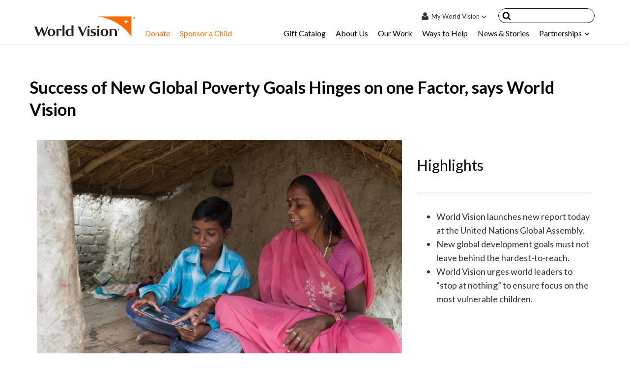

--- FILE ---
content_type: text/html; charset=UTF-8
request_url: https://www.worldvision.org/about-us/media-center/success-new-global-poverty-goals-hinges-one-factor-says-world-vision
body_size: 47416
content:
<!DOCTYPE html>
<html lang="en-US">

<head>
  <meta charset="UTF-8"><script type="text/javascript">(window.NREUM||(NREUM={})).init={ajax:{deny_list:["bam.nr-data.net"]},feature_flags:["soft_nav"]};(window.NREUM||(NREUM={})).loader_config={xpid:"VQMOV1BTCxAFUFdQAgADVw==",licenseKey:"e42280b2d1",applicationID:"54625141",browserID:"54625570"};;/*! For license information please see nr-loader-full-1.308.0.min.js.LICENSE.txt */
(()=>{var e,t,r={384:(e,t,r)=>{"use strict";r.d(t,{NT:()=>a,US:()=>u,Zm:()=>o,bQ:()=>d,dV:()=>c,pV:()=>l});var n=r(6154),i=r(1863),s=r(1910);const a={beacon:"bam.nr-data.net",errorBeacon:"bam.nr-data.net"};function o(){return n.gm.NREUM||(n.gm.NREUM={}),void 0===n.gm.newrelic&&(n.gm.newrelic=n.gm.NREUM),n.gm.NREUM}function c(){let e=o();return e.o||(e.o={ST:n.gm.setTimeout,SI:n.gm.setImmediate||n.gm.setInterval,CT:n.gm.clearTimeout,XHR:n.gm.XMLHttpRequest,REQ:n.gm.Request,EV:n.gm.Event,PR:n.gm.Promise,MO:n.gm.MutationObserver,FETCH:n.gm.fetch,WS:n.gm.WebSocket},(0,s.i)(...Object.values(e.o))),e}function d(e,t){let r=o();r.initializedAgents??={},t.initializedAt={ms:(0,i.t)(),date:new Date},r.initializedAgents[e]=t}function u(e,t){o()[e]=t}function l(){return function(){let e=o();const t=e.info||{};e.info={beacon:a.beacon,errorBeacon:a.errorBeacon,...t}}(),function(){let e=o();const t=e.init||{};e.init={...t}}(),c(),function(){let e=o();const t=e.loader_config||{};e.loader_config={...t}}(),o()}},782:(e,t,r)=>{"use strict";r.d(t,{T:()=>n});const n=r(860).K7.pageViewTiming},860:(e,t,r)=>{"use strict";r.d(t,{$J:()=>u,K7:()=>c,P3:()=>d,XX:()=>i,Yy:()=>o,df:()=>s,qY:()=>n,v4:()=>a});const n="events",i="jserrors",s="browser/blobs",a="rum",o="browser/logs",c={ajax:"ajax",genericEvents:"generic_events",jserrors:i,logging:"logging",metrics:"metrics",pageAction:"page_action",pageViewEvent:"page_view_event",pageViewTiming:"page_view_timing",sessionReplay:"session_replay",sessionTrace:"session_trace",softNav:"soft_navigations",spa:"spa"},d={[c.pageViewEvent]:1,[c.pageViewTiming]:2,[c.metrics]:3,[c.jserrors]:4,[c.spa]:5,[c.ajax]:6,[c.sessionTrace]:7,[c.softNav]:8,[c.sessionReplay]:9,[c.logging]:10,[c.genericEvents]:11},u={[c.pageViewEvent]:a,[c.pageViewTiming]:n,[c.ajax]:n,[c.spa]:n,[c.softNav]:n,[c.metrics]:i,[c.jserrors]:i,[c.sessionTrace]:s,[c.sessionReplay]:s,[c.logging]:o,[c.genericEvents]:"ins"}},944:(e,t,r)=>{"use strict";r.d(t,{R:()=>i});var n=r(3241);function i(e,t){"function"==typeof console.debug&&(console.debug("New Relic Warning: https://github.com/newrelic/newrelic-browser-agent/blob/main/docs/warning-codes.md#".concat(e),t),(0,n.W)({agentIdentifier:null,drained:null,type:"data",name:"warn",feature:"warn",data:{code:e,secondary:t}}))}},993:(e,t,r)=>{"use strict";r.d(t,{A$:()=>s,ET:()=>a,TZ:()=>o,p_:()=>i});var n=r(860);const i={ERROR:"ERROR",WARN:"WARN",INFO:"INFO",DEBUG:"DEBUG",TRACE:"TRACE"},s={OFF:0,ERROR:1,WARN:2,INFO:3,DEBUG:4,TRACE:5},a="log",o=n.K7.logging},1541:(e,t,r)=>{"use strict";r.d(t,{U:()=>i,f:()=>n});const n={MFE:"MFE",BA:"BA"};function i(e,t){if(2!==t?.harvestEndpointVersion)return{};const r=t.agentRef.runtime.appMetadata.agents[0].entityGuid;return e?{"source.id":e.id,"source.name":e.name,"source.type":e.type,"parent.id":e.parent?.id||r,"parent.type":e.parent?.type||n.BA}:{"entity.guid":r,appId:t.agentRef.info.applicationID}}},1687:(e,t,r)=>{"use strict";r.d(t,{Ak:()=>d,Ze:()=>h,x3:()=>u});var n=r(3241),i=r(7836),s=r(3606),a=r(860),o=r(2646);const c={};function d(e,t){const r={staged:!1,priority:a.P3[t]||0};l(e),c[e].get(t)||c[e].set(t,r)}function u(e,t){e&&c[e]&&(c[e].get(t)&&c[e].delete(t),p(e,t,!1),c[e].size&&f(e))}function l(e){if(!e)throw new Error("agentIdentifier required");c[e]||(c[e]=new Map)}function h(e="",t="feature",r=!1){if(l(e),!e||!c[e].get(t)||r)return p(e,t);c[e].get(t).staged=!0,f(e)}function f(e){const t=Array.from(c[e]);t.every(([e,t])=>t.staged)&&(t.sort((e,t)=>e[1].priority-t[1].priority),t.forEach(([t])=>{c[e].delete(t),p(e,t)}))}function p(e,t,r=!0){const a=e?i.ee.get(e):i.ee,c=s.i.handlers;if(!a.aborted&&a.backlog&&c){if((0,n.W)({agentIdentifier:e,type:"lifecycle",name:"drain",feature:t}),r){const e=a.backlog[t],r=c[t];if(r){for(let t=0;e&&t<e.length;++t)g(e[t],r);Object.entries(r).forEach(([e,t])=>{Object.values(t||{}).forEach(t=>{t[0]?.on&&t[0]?.context()instanceof o.y&&t[0].on(e,t[1])})})}}a.isolatedBacklog||delete c[t],a.backlog[t]=null,a.emit("drain-"+t,[])}}function g(e,t){var r=e[1];Object.values(t[r]||{}).forEach(t=>{var r=e[0];if(t[0]===r){var n=t[1],i=e[3],s=e[2];n.apply(i,s)}})}},1738:(e,t,r)=>{"use strict";r.d(t,{U:()=>f,Y:()=>h});var n=r(3241),i=r(9908),s=r(1863),a=r(944),o=r(5701),c=r(3969),d=r(8362),u=r(860),l=r(4261);function h(e,t,r,s){const h=s||r;!h||h[e]&&h[e]!==d.d.prototype[e]||(h[e]=function(){(0,i.p)(c.xV,["API/"+e+"/called"],void 0,u.K7.metrics,r.ee),(0,n.W)({agentIdentifier:r.agentIdentifier,drained:!!o.B?.[r.agentIdentifier],type:"data",name:"api",feature:l.Pl+e,data:{}});try{return t.apply(this,arguments)}catch(e){(0,a.R)(23,e)}})}function f(e,t,r,n,a){const o=e.info;null===r?delete o.jsAttributes[t]:o.jsAttributes[t]=r,(a||null===r)&&(0,i.p)(l.Pl+n,[(0,s.t)(),t,r],void 0,"session",e.ee)}},1741:(e,t,r)=>{"use strict";r.d(t,{W:()=>s});var n=r(944),i=r(4261);class s{#e(e,...t){if(this[e]!==s.prototype[e])return this[e](...t);(0,n.R)(35,e)}addPageAction(e,t){return this.#e(i.hG,e,t)}register(e){return this.#e(i.eY,e)}recordCustomEvent(e,t){return this.#e(i.fF,e,t)}setPageViewName(e,t){return this.#e(i.Fw,e,t)}setCustomAttribute(e,t,r){return this.#e(i.cD,e,t,r)}noticeError(e,t){return this.#e(i.o5,e,t)}setUserId(e,t=!1){return this.#e(i.Dl,e,t)}setApplicationVersion(e){return this.#e(i.nb,e)}setErrorHandler(e){return this.#e(i.bt,e)}addRelease(e,t){return this.#e(i.k6,e,t)}log(e,t){return this.#e(i.$9,e,t)}start(){return this.#e(i.d3)}finished(e){return this.#e(i.BL,e)}recordReplay(){return this.#e(i.CH)}pauseReplay(){return this.#e(i.Tb)}addToTrace(e){return this.#e(i.U2,e)}setCurrentRouteName(e){return this.#e(i.PA,e)}interaction(e){return this.#e(i.dT,e)}wrapLogger(e,t,r){return this.#e(i.Wb,e,t,r)}measure(e,t){return this.#e(i.V1,e,t)}consent(e){return this.#e(i.Pv,e)}}},1863:(e,t,r)=>{"use strict";function n(){return Math.floor(performance.now())}r.d(t,{t:()=>n})},1910:(e,t,r)=>{"use strict";r.d(t,{i:()=>s});var n=r(944);const i=new Map;function s(...e){return e.every(e=>{if(i.has(e))return i.get(e);const t="function"==typeof e?e.toString():"",r=t.includes("[native code]"),s=t.includes("nrWrapper");return r||s||(0,n.R)(64,e?.name||t),i.set(e,r),r})}},2555:(e,t,r)=>{"use strict";r.d(t,{D:()=>o,f:()=>a});var n=r(384),i=r(8122);const s={beacon:n.NT.beacon,errorBeacon:n.NT.errorBeacon,licenseKey:void 0,applicationID:void 0,sa:void 0,queueTime:void 0,applicationTime:void 0,ttGuid:void 0,user:void 0,account:void 0,product:void 0,extra:void 0,jsAttributes:{},userAttributes:void 0,atts:void 0,transactionName:void 0,tNamePlain:void 0};function a(e){try{return!!e.licenseKey&&!!e.errorBeacon&&!!e.applicationID}catch(e){return!1}}const o=e=>(0,i.a)(e,s)},2614:(e,t,r)=>{"use strict";r.d(t,{BB:()=>a,H3:()=>n,g:()=>d,iL:()=>c,tS:()=>o,uh:()=>i,wk:()=>s});const n="NRBA",i="SESSION",s=144e5,a=18e5,o={STARTED:"session-started",PAUSE:"session-pause",RESET:"session-reset",RESUME:"session-resume",UPDATE:"session-update"},c={SAME_TAB:"same-tab",CROSS_TAB:"cross-tab"},d={OFF:0,FULL:1,ERROR:2}},2646:(e,t,r)=>{"use strict";r.d(t,{y:()=>n});class n{constructor(e){this.contextId=e}}},2843:(e,t,r)=>{"use strict";r.d(t,{G:()=>s,u:()=>i});var n=r(3878);function i(e,t=!1,r,i){(0,n.DD)("visibilitychange",function(){if(t)return void("hidden"===document.visibilityState&&e());e(document.visibilityState)},r,i)}function s(e,t,r){(0,n.sp)("pagehide",e,t,r)}},3241:(e,t,r)=>{"use strict";r.d(t,{W:()=>s});var n=r(6154);const i="newrelic";function s(e={}){try{n.gm.dispatchEvent(new CustomEvent(i,{detail:e}))}catch(e){}}},3304:(e,t,r)=>{"use strict";r.d(t,{A:()=>s});var n=r(7836);const i=()=>{const e=new WeakSet;return(t,r)=>{if("object"==typeof r&&null!==r){if(e.has(r))return;e.add(r)}return r}};function s(e){try{return JSON.stringify(e,i())??""}catch(e){try{n.ee.emit("internal-error",[e])}catch(e){}return""}}},3333:(e,t,r)=>{"use strict";r.d(t,{$v:()=>u,TZ:()=>n,Xh:()=>c,Zp:()=>i,kd:()=>d,mq:()=>o,nf:()=>a,qN:()=>s});const n=r(860).K7.genericEvents,i=["auxclick","click","copy","keydown","paste","scrollend"],s=["focus","blur"],a=4,o=1e3,c=2e3,d=["PageAction","UserAction","BrowserPerformance"],u={RESOURCES:"experimental.resources",REGISTER:"register"}},3434:(e,t,r)=>{"use strict";r.d(t,{Jt:()=>s,YM:()=>d});var n=r(7836),i=r(5607);const s="nr@original:".concat(i.W),a=50;var o=Object.prototype.hasOwnProperty,c=!1;function d(e,t){return e||(e=n.ee),r.inPlace=function(e,t,n,i,s){n||(n="");const a="-"===n.charAt(0);for(let o=0;o<t.length;o++){const c=t[o],d=e[c];l(d)||(e[c]=r(d,a?c+n:n,i,c,s))}},r.flag=s,r;function r(t,r,n,c,d){return l(t)?t:(r||(r=""),nrWrapper[s]=t,function(e,t,r){if(Object.defineProperty&&Object.keys)try{return Object.keys(e).forEach(function(r){Object.defineProperty(t,r,{get:function(){return e[r]},set:function(t){return e[r]=t,t}})}),t}catch(e){u([e],r)}for(var n in e)o.call(e,n)&&(t[n]=e[n])}(t,nrWrapper,e),nrWrapper);function nrWrapper(){var s,o,l,h;let f;try{o=this,s=[...arguments],l="function"==typeof n?n(s,o):n||{}}catch(t){u([t,"",[s,o,c],l],e)}i(r+"start",[s,o,c],l,d);const p=performance.now();let g;try{return h=t.apply(o,s),g=performance.now(),h}catch(e){throw g=performance.now(),i(r+"err",[s,o,e],l,d),f=e,f}finally{const e=g-p,t={start:p,end:g,duration:e,isLongTask:e>=a,methodName:c,thrownError:f};t.isLongTask&&i("long-task",[t,o],l,d),i(r+"end",[s,o,h],l,d)}}}function i(r,n,i,s){if(!c||t){var a=c;c=!0;try{e.emit(r,n,i,t,s)}catch(t){u([t,r,n,i],e)}c=a}}}function u(e,t){t||(t=n.ee);try{t.emit("internal-error",e)}catch(e){}}function l(e){return!(e&&"function"==typeof e&&e.apply&&!e[s])}},3606:(e,t,r)=>{"use strict";r.d(t,{i:()=>s});var n=r(9908);s.on=a;var i=s.handlers={};function s(e,t,r,s){a(s||n.d,i,e,t,r)}function a(e,t,r,i,s){s||(s="feature"),e||(e=n.d);var a=t[s]=t[s]||{};(a[r]=a[r]||[]).push([e,i])}},3738:(e,t,r)=>{"use strict";r.d(t,{He:()=>i,Kp:()=>o,Lc:()=>d,Rz:()=>u,TZ:()=>n,bD:()=>s,d3:()=>a,jx:()=>l,sl:()=>h,uP:()=>c});const n=r(860).K7.sessionTrace,i="bstResource",s="resource",a="-start",o="-end",c="fn"+a,d="fn"+o,u="pushState",l=1e3,h=3e4},3785:(e,t,r)=>{"use strict";r.d(t,{R:()=>c,b:()=>d});var n=r(9908),i=r(1863),s=r(860),a=r(3969),o=r(993);function c(e,t,r={},c=o.p_.INFO,d=!0,u,l=(0,i.t)()){(0,n.p)(a.xV,["API/logging/".concat(c.toLowerCase(),"/called")],void 0,s.K7.metrics,e),(0,n.p)(o.ET,[l,t,r,c,d,u],void 0,s.K7.logging,e)}function d(e){return"string"==typeof e&&Object.values(o.p_).some(t=>t===e.toUpperCase().trim())}},3878:(e,t,r)=>{"use strict";function n(e,t){return{capture:e,passive:!1,signal:t}}function i(e,t,r=!1,i){window.addEventListener(e,t,n(r,i))}function s(e,t,r=!1,i){document.addEventListener(e,t,n(r,i))}r.d(t,{DD:()=>s,jT:()=>n,sp:()=>i})},3969:(e,t,r)=>{"use strict";r.d(t,{TZ:()=>n,XG:()=>o,rs:()=>i,xV:()=>a,z_:()=>s});const n=r(860).K7.metrics,i="sm",s="cm",a="storeSupportabilityMetrics",o="storeEventMetrics"},4234:(e,t,r)=>{"use strict";r.d(t,{W:()=>s});var n=r(7836),i=r(1687);class s{constructor(e,t){this.agentIdentifier=e,this.ee=n.ee.get(e),this.featureName=t,this.blocked=!1}deregisterDrain(){(0,i.x3)(this.agentIdentifier,this.featureName)}}},4261:(e,t,r)=>{"use strict";r.d(t,{$9:()=>d,BL:()=>o,CH:()=>f,Dl:()=>w,Fw:()=>y,PA:()=>m,Pl:()=>n,Pv:()=>T,Tb:()=>l,U2:()=>s,V1:()=>E,Wb:()=>x,bt:()=>b,cD:()=>v,d3:()=>R,dT:()=>c,eY:()=>p,fF:()=>h,hG:()=>i,k6:()=>a,nb:()=>g,o5:()=>u});const n="api-",i="addPageAction",s="addToTrace",a="addRelease",o="finished",c="interaction",d="log",u="noticeError",l="pauseReplay",h="recordCustomEvent",f="recordReplay",p="register",g="setApplicationVersion",m="setCurrentRouteName",v="setCustomAttribute",b="setErrorHandler",y="setPageViewName",w="setUserId",R="start",x="wrapLogger",E="measure",T="consent"},5205:(e,t,r)=>{"use strict";r.d(t,{j:()=>S});var n=r(384),i=r(1741);var s=r(2555),a=r(3333);const o=e=>{if(!e||"string"!=typeof e)return!1;try{document.createDocumentFragment().querySelector(e)}catch{return!1}return!0};var c=r(2614),d=r(944),u=r(8122);const l="[data-nr-mask]",h=e=>(0,u.a)(e,(()=>{const e={feature_flags:[],experimental:{allow_registered_children:!1,resources:!1},mask_selector:"*",block_selector:"[data-nr-block]",mask_input_options:{color:!1,date:!1,"datetime-local":!1,email:!1,month:!1,number:!1,range:!1,search:!1,tel:!1,text:!1,time:!1,url:!1,week:!1,textarea:!1,select:!1,password:!0}};return{ajax:{deny_list:void 0,block_internal:!0,enabled:!0,autoStart:!0},api:{get allow_registered_children(){return e.feature_flags.includes(a.$v.REGISTER)||e.experimental.allow_registered_children},set allow_registered_children(t){e.experimental.allow_registered_children=t},duplicate_registered_data:!1},browser_consent_mode:{enabled:!1},distributed_tracing:{enabled:void 0,exclude_newrelic_header:void 0,cors_use_newrelic_header:void 0,cors_use_tracecontext_headers:void 0,allowed_origins:void 0},get feature_flags(){return e.feature_flags},set feature_flags(t){e.feature_flags=t},generic_events:{enabled:!0,autoStart:!0},harvest:{interval:30},jserrors:{enabled:!0,autoStart:!0},logging:{enabled:!0,autoStart:!0},metrics:{enabled:!0,autoStart:!0},obfuscate:void 0,page_action:{enabled:!0},page_view_event:{enabled:!0,autoStart:!0},page_view_timing:{enabled:!0,autoStart:!0},performance:{capture_marks:!1,capture_measures:!1,capture_detail:!0,resources:{get enabled(){return e.feature_flags.includes(a.$v.RESOURCES)||e.experimental.resources},set enabled(t){e.experimental.resources=t},asset_types:[],first_party_domains:[],ignore_newrelic:!0}},privacy:{cookies_enabled:!0},proxy:{assets:void 0,beacon:void 0},session:{expiresMs:c.wk,inactiveMs:c.BB},session_replay:{autoStart:!0,enabled:!1,preload:!1,sampling_rate:10,error_sampling_rate:100,collect_fonts:!1,inline_images:!1,fix_stylesheets:!0,mask_all_inputs:!0,get mask_text_selector(){return e.mask_selector},set mask_text_selector(t){o(t)?e.mask_selector="".concat(t,",").concat(l):""===t||null===t?e.mask_selector=l:(0,d.R)(5,t)},get block_class(){return"nr-block"},get ignore_class(){return"nr-ignore"},get mask_text_class(){return"nr-mask"},get block_selector(){return e.block_selector},set block_selector(t){o(t)?e.block_selector+=",".concat(t):""!==t&&(0,d.R)(6,t)},get mask_input_options(){return e.mask_input_options},set mask_input_options(t){t&&"object"==typeof t?e.mask_input_options={...t,password:!0}:(0,d.R)(7,t)}},session_trace:{enabled:!0,autoStart:!0},soft_navigations:{enabled:!0,autoStart:!0},spa:{enabled:!0,autoStart:!0},ssl:void 0,user_actions:{enabled:!0,elementAttributes:["id","className","tagName","type"]}}})());var f=r(6154),p=r(9324);let g=0;const m={buildEnv:p.F3,distMethod:p.Xs,version:p.xv,originTime:f.WN},v={consented:!1},b={appMetadata:{},get consented(){return this.session?.state?.consent||v.consented},set consented(e){v.consented=e},customTransaction:void 0,denyList:void 0,disabled:!1,harvester:void 0,isolatedBacklog:!1,isRecording:!1,loaderType:void 0,maxBytes:3e4,obfuscator:void 0,onerror:void 0,ptid:void 0,releaseIds:{},session:void 0,timeKeeper:void 0,registeredEntities:[],jsAttributesMetadata:{bytes:0},get harvestCount(){return++g}},y=e=>{const t=(0,u.a)(e,b),r=Object.keys(m).reduce((e,t)=>(e[t]={value:m[t],writable:!1,configurable:!0,enumerable:!0},e),{});return Object.defineProperties(t,r)};var w=r(5701);const R=e=>{const t=e.startsWith("http");e+="/",r.p=t?e:"https://"+e};var x=r(7836),E=r(3241);const T={accountID:void 0,trustKey:void 0,agentID:void 0,licenseKey:void 0,applicationID:void 0,xpid:void 0},A=e=>(0,u.a)(e,T),_=new Set;function S(e,t={},r,a){let{init:o,info:c,loader_config:d,runtime:u={},exposed:l=!0}=t;if(!c){const e=(0,n.pV)();o=e.init,c=e.info,d=e.loader_config}e.init=h(o||{}),e.loader_config=A(d||{}),c.jsAttributes??={},f.bv&&(c.jsAttributes.isWorker=!0),e.info=(0,s.D)(c);const p=e.init,g=[c.beacon,c.errorBeacon];_.has(e.agentIdentifier)||(p.proxy.assets&&(R(p.proxy.assets),g.push(p.proxy.assets)),p.proxy.beacon&&g.push(p.proxy.beacon),e.beacons=[...g],function(e){const t=(0,n.pV)();Object.getOwnPropertyNames(i.W.prototype).forEach(r=>{const n=i.W.prototype[r];if("function"!=typeof n||"constructor"===n)return;let s=t[r];e[r]&&!1!==e.exposed&&"micro-agent"!==e.runtime?.loaderType&&(t[r]=(...t)=>{const n=e[r](...t);return s?s(...t):n})})}(e),(0,n.US)("activatedFeatures",w.B)),u.denyList=[...p.ajax.deny_list||[],...p.ajax.block_internal?g:[]],u.ptid=e.agentIdentifier,u.loaderType=r,e.runtime=y(u),_.has(e.agentIdentifier)||(e.ee=x.ee.get(e.agentIdentifier),e.exposed=l,(0,E.W)({agentIdentifier:e.agentIdentifier,drained:!!w.B?.[e.agentIdentifier],type:"lifecycle",name:"initialize",feature:void 0,data:e.config})),_.add(e.agentIdentifier)}},5270:(e,t,r)=>{"use strict";r.d(t,{Aw:()=>a,SR:()=>s,rF:()=>o});var n=r(384),i=r(7767);function s(e){return!!(0,n.dV)().o.MO&&(0,i.V)(e)&&!0===e?.session_trace.enabled}function a(e){return!0===e?.session_replay.preload&&s(e)}function o(e,t){try{if("string"==typeof t?.type){if("password"===t.type.toLowerCase())return"*".repeat(e?.length||0);if(void 0!==t?.dataset?.nrUnmask||t?.classList?.contains("nr-unmask"))return e}}catch(e){}return"string"==typeof e?e.replace(/[\S]/g,"*"):"*".repeat(e?.length||0)}},5289:(e,t,r)=>{"use strict";r.d(t,{GG:()=>a,Qr:()=>c,sB:()=>o});var n=r(3878),i=r(6389);function s(){return"undefined"==typeof document||"complete"===document.readyState}function a(e,t){if(s())return e();const r=(0,i.J)(e),a=setInterval(()=>{s()&&(clearInterval(a),r())},500);(0,n.sp)("load",r,t)}function o(e){if(s())return e();(0,n.DD)("DOMContentLoaded",e)}function c(e){if(s())return e();(0,n.sp)("popstate",e)}},5607:(e,t,r)=>{"use strict";r.d(t,{W:()=>n});const n=(0,r(9566).bz)()},5701:(e,t,r)=>{"use strict";r.d(t,{B:()=>s,t:()=>a});var n=r(3241);const i=new Set,s={};function a(e,t){const r=t.agentIdentifier;s[r]??={},e&&"object"==typeof e&&(i.has(r)||(t.ee.emit("rumresp",[e]),s[r]=e,i.add(r),(0,n.W)({agentIdentifier:r,loaded:!0,drained:!0,type:"lifecycle",name:"load",feature:void 0,data:e})))}},6154:(e,t,r)=>{"use strict";r.d(t,{OF:()=>d,RI:()=>i,WN:()=>h,bv:()=>s,eN:()=>f,gm:()=>a,lR:()=>l,m:()=>c,mw:()=>o,sb:()=>u});var n=r(1863);const i="undefined"!=typeof window&&!!window.document,s="undefined"!=typeof WorkerGlobalScope&&("undefined"!=typeof self&&self instanceof WorkerGlobalScope&&self.navigator instanceof WorkerNavigator||"undefined"!=typeof globalThis&&globalThis instanceof WorkerGlobalScope&&globalThis.navigator instanceof WorkerNavigator),a=i?window:"undefined"!=typeof WorkerGlobalScope&&("undefined"!=typeof self&&self instanceof WorkerGlobalScope&&self||"undefined"!=typeof globalThis&&globalThis instanceof WorkerGlobalScope&&globalThis),o=Boolean("hidden"===a?.document?.visibilityState),c=""+a?.location,d=/iPad|iPhone|iPod/.test(a.navigator?.userAgent),u=d&&"undefined"==typeof SharedWorker,l=(()=>{const e=a.navigator?.userAgent?.match(/Firefox[/\s](\d+\.\d+)/);return Array.isArray(e)&&e.length>=2?+e[1]:0})(),h=Date.now()-(0,n.t)(),f=()=>"undefined"!=typeof PerformanceNavigationTiming&&a?.performance?.getEntriesByType("navigation")?.[0]?.responseStart},6344:(e,t,r)=>{"use strict";r.d(t,{BB:()=>u,Qb:()=>l,TZ:()=>i,Ug:()=>a,Vh:()=>s,_s:()=>o,bc:()=>d,yP:()=>c});var n=r(2614);const i=r(860).K7.sessionReplay,s="errorDuringReplay",a=.12,o={DomContentLoaded:0,Load:1,FullSnapshot:2,IncrementalSnapshot:3,Meta:4,Custom:5},c={[n.g.ERROR]:15e3,[n.g.FULL]:3e5,[n.g.OFF]:0},d={RESET:{message:"Session was reset",sm:"Reset"},IMPORT:{message:"Recorder failed to import",sm:"Import"},TOO_MANY:{message:"429: Too Many Requests",sm:"Too-Many"},TOO_BIG:{message:"Payload was too large",sm:"Too-Big"},CROSS_TAB:{message:"Session Entity was set to OFF on another tab",sm:"Cross-Tab"},ENTITLEMENTS:{message:"Session Replay is not allowed and will not be started",sm:"Entitlement"}},u=5e3,l={API:"api",RESUME:"resume",SWITCH_TO_FULL:"switchToFull",INITIALIZE:"initialize",PRELOAD:"preload"}},6389:(e,t,r)=>{"use strict";function n(e,t=500,r={}){const n=r?.leading||!1;let i;return(...r)=>{n&&void 0===i&&(e.apply(this,r),i=setTimeout(()=>{i=clearTimeout(i)},t)),n||(clearTimeout(i),i=setTimeout(()=>{e.apply(this,r)},t))}}function i(e){let t=!1;return(...r)=>{t||(t=!0,e.apply(this,r))}}r.d(t,{J:()=>i,s:()=>n})},6630:(e,t,r)=>{"use strict";r.d(t,{T:()=>n});const n=r(860).K7.pageViewEvent},6774:(e,t,r)=>{"use strict";r.d(t,{T:()=>n});const n=r(860).K7.jserrors},7295:(e,t,r)=>{"use strict";r.d(t,{Xv:()=>a,gX:()=>i,iW:()=>s});var n=[];function i(e){if(!e||s(e))return!1;if(0===n.length)return!0;if("*"===n[0].hostname)return!1;for(var t=0;t<n.length;t++){var r=n[t];if(r.hostname.test(e.hostname)&&r.pathname.test(e.pathname))return!1}return!0}function s(e){return void 0===e.hostname}function a(e){if(n=[],e&&e.length)for(var t=0;t<e.length;t++){let r=e[t];if(!r)continue;if("*"===r)return void(n=[{hostname:"*"}]);0===r.indexOf("http://")?r=r.substring(7):0===r.indexOf("https://")&&(r=r.substring(8));const i=r.indexOf("/");let s,a;i>0?(s=r.substring(0,i),a=r.substring(i)):(s=r,a="*");let[c]=s.split(":");n.push({hostname:o(c),pathname:o(a,!0)})}}function o(e,t=!1){const r=e.replace(/[.+?^${}()|[\]\\]/g,e=>"\\"+e).replace(/\*/g,".*?");return new RegExp((t?"^":"")+r+"$")}},7485:(e,t,r)=>{"use strict";r.d(t,{D:()=>i});var n=r(6154);function i(e){if(0===(e||"").indexOf("data:"))return{protocol:"data"};try{const t=new URL(e,location.href),r={port:t.port,hostname:t.hostname,pathname:t.pathname,search:t.search,protocol:t.protocol.slice(0,t.protocol.indexOf(":")),sameOrigin:t.protocol===n.gm?.location?.protocol&&t.host===n.gm?.location?.host};return r.port&&""!==r.port||("http:"===t.protocol&&(r.port="80"),"https:"===t.protocol&&(r.port="443")),r.pathname&&""!==r.pathname?r.pathname.startsWith("/")||(r.pathname="/".concat(r.pathname)):r.pathname="/",r}catch(e){return{}}}},7699:(e,t,r)=>{"use strict";r.d(t,{It:()=>s,KC:()=>o,No:()=>i,qh:()=>a});var n=r(860);const i=16e3,s=1e6,a="SESSION_ERROR",o={[n.K7.logging]:!0,[n.K7.genericEvents]:!1,[n.K7.jserrors]:!1,[n.K7.ajax]:!1}},7767:(e,t,r)=>{"use strict";r.d(t,{V:()=>i});var n=r(6154);const i=e=>n.RI&&!0===e?.privacy.cookies_enabled},7836:(e,t,r)=>{"use strict";r.d(t,{P:()=>o,ee:()=>c});var n=r(384),i=r(8990),s=r(2646),a=r(5607);const o="nr@context:".concat(a.W),c=function e(t,r){var n={},a={},u={},l=!1;try{l=16===r.length&&d.initializedAgents?.[r]?.runtime.isolatedBacklog}catch(e){}var h={on:p,addEventListener:p,removeEventListener:function(e,t){var r=n[e];if(!r)return;for(var i=0;i<r.length;i++)r[i]===t&&r.splice(i,1)},emit:function(e,r,n,i,s){!1!==s&&(s=!0);if(c.aborted&&!i)return;t&&s&&t.emit(e,r,n);var o=f(n);g(e).forEach(e=>{e.apply(o,r)});var d=v()[a[e]];d&&d.push([h,e,r,o]);return o},get:m,listeners:g,context:f,buffer:function(e,t){const r=v();if(t=t||"feature",h.aborted)return;Object.entries(e||{}).forEach(([e,n])=>{a[n]=t,t in r||(r[t]=[])})},abort:function(){h._aborted=!0,Object.keys(h.backlog).forEach(e=>{delete h.backlog[e]})},isBuffering:function(e){return!!v()[a[e]]},debugId:r,backlog:l?{}:t&&"object"==typeof t.backlog?t.backlog:{},isolatedBacklog:l};return Object.defineProperty(h,"aborted",{get:()=>{let e=h._aborted||!1;return e||(t&&(e=t.aborted),e)}}),h;function f(e){return e&&e instanceof s.y?e:e?(0,i.I)(e,o,()=>new s.y(o)):new s.y(o)}function p(e,t){n[e]=g(e).concat(t)}function g(e){return n[e]||[]}function m(t){return u[t]=u[t]||e(h,t)}function v(){return h.backlog}}(void 0,"globalEE"),d=(0,n.Zm)();d.ee||(d.ee=c)},8122:(e,t,r)=>{"use strict";r.d(t,{a:()=>i});var n=r(944);function i(e,t){try{if(!e||"object"!=typeof e)return(0,n.R)(3);if(!t||"object"!=typeof t)return(0,n.R)(4);const r=Object.create(Object.getPrototypeOf(t),Object.getOwnPropertyDescriptors(t)),s=0===Object.keys(r).length?e:r;for(let a in s)if(void 0!==e[a])try{if(null===e[a]){r[a]=null;continue}Array.isArray(e[a])&&Array.isArray(t[a])?r[a]=Array.from(new Set([...e[a],...t[a]])):"object"==typeof e[a]&&"object"==typeof t[a]?r[a]=i(e[a],t[a]):r[a]=e[a]}catch(e){r[a]||(0,n.R)(1,e)}return r}catch(e){(0,n.R)(2,e)}}},8139:(e,t,r)=>{"use strict";r.d(t,{u:()=>h});var n=r(7836),i=r(3434),s=r(8990),a=r(6154);const o={},c=a.gm.XMLHttpRequest,d="addEventListener",u="removeEventListener",l="nr@wrapped:".concat(n.P);function h(e){var t=function(e){return(e||n.ee).get("events")}(e);if(o[t.debugId]++)return t;o[t.debugId]=1;var r=(0,i.YM)(t,!0);function h(e){r.inPlace(e,[d,u],"-",p)}function p(e,t){return e[1]}return"getPrototypeOf"in Object&&(a.RI&&f(document,h),c&&f(c.prototype,h),f(a.gm,h)),t.on(d+"-start",function(e,t){var n=e[1];if(null!==n&&("function"==typeof n||"object"==typeof n)&&"newrelic"!==e[0]){var i=(0,s.I)(n,l,function(){var e={object:function(){if("function"!=typeof n.handleEvent)return;return n.handleEvent.apply(n,arguments)},function:n}[typeof n];return e?r(e,"fn-",null,e.name||"anonymous"):n});this.wrapped=e[1]=i}}),t.on(u+"-start",function(e){e[1]=this.wrapped||e[1]}),t}function f(e,t,...r){let n=e;for(;"object"==typeof n&&!Object.prototype.hasOwnProperty.call(n,d);)n=Object.getPrototypeOf(n);n&&t(n,...r)}},8362:(e,t,r)=>{"use strict";r.d(t,{d:()=>s});var n=r(9566),i=r(1741);class s extends i.W{agentIdentifier=(0,n.LA)(16)}},8374:(e,t,r)=>{r.nc=(()=>{try{return document?.currentScript?.nonce}catch(e){}return""})()},8990:(e,t,r)=>{"use strict";r.d(t,{I:()=>i});var n=Object.prototype.hasOwnProperty;function i(e,t,r){if(n.call(e,t))return e[t];var i=r();if(Object.defineProperty&&Object.keys)try{return Object.defineProperty(e,t,{value:i,writable:!0,enumerable:!1}),i}catch(e){}return e[t]=i,i}},9119:(e,t,r)=>{"use strict";r.d(t,{L:()=>s});var n=/([^?#]*)[^#]*(#[^?]*|$).*/,i=/([^?#]*)().*/;function s(e,t){return e?e.replace(t?n:i,"$1$2"):e}},9300:(e,t,r)=>{"use strict";r.d(t,{T:()=>n});const n=r(860).K7.ajax},9324:(e,t,r)=>{"use strict";r.d(t,{AJ:()=>a,F3:()=>i,Xs:()=>s,Yq:()=>o,xv:()=>n});const n="1.308.0",i="PROD",s="CDN",a="@newrelic/rrweb",o="1.0.1"},9566:(e,t,r)=>{"use strict";r.d(t,{LA:()=>o,ZF:()=>c,bz:()=>a,el:()=>d});var n=r(6154);const i="xxxxxxxx-xxxx-4xxx-yxxx-xxxxxxxxxxxx";function s(e,t){return e?15&e[t]:16*Math.random()|0}function a(){const e=n.gm?.crypto||n.gm?.msCrypto;let t,r=0;return e&&e.getRandomValues&&(t=e.getRandomValues(new Uint8Array(30))),i.split("").map(e=>"x"===e?s(t,r++).toString(16):"y"===e?(3&s()|8).toString(16):e).join("")}function o(e){const t=n.gm?.crypto||n.gm?.msCrypto;let r,i=0;t&&t.getRandomValues&&(r=t.getRandomValues(new Uint8Array(e)));const a=[];for(var o=0;o<e;o++)a.push(s(r,i++).toString(16));return a.join("")}function c(){return o(16)}function d(){return o(32)}},9908:(e,t,r)=>{"use strict";r.d(t,{d:()=>n,p:()=>i});var n=r(7836).ee.get("handle");function i(e,t,r,i,s){s?(s.buffer([e],i),s.emit(e,t,r)):(n.buffer([e],i),n.emit(e,t,r))}}},n={};function i(e){var t=n[e];if(void 0!==t)return t.exports;var s=n[e]={exports:{}};return r[e](s,s.exports,i),s.exports}i.m=r,i.d=(e,t)=>{for(var r in t)i.o(t,r)&&!i.o(e,r)&&Object.defineProperty(e,r,{enumerable:!0,get:t[r]})},i.f={},i.e=e=>Promise.all(Object.keys(i.f).reduce((t,r)=>(i.f[r](e,t),t),[])),i.u=e=>({95:"nr-full-compressor",222:"nr-full-recorder",891:"nr-full"}[e]+"-1.308.0.min.js"),i.o=(e,t)=>Object.prototype.hasOwnProperty.call(e,t),e={},t="NRBA-1.308.0.PROD:",i.l=(r,n,s,a)=>{if(e[r])e[r].push(n);else{var o,c;if(void 0!==s)for(var d=document.getElementsByTagName("script"),u=0;u<d.length;u++){var l=d[u];if(l.getAttribute("src")==r||l.getAttribute("data-webpack")==t+s){o=l;break}}if(!o){c=!0;var h={891:"sha512-fcveNDcpRQS9OweGhN4uJe88Qmg+EVyH6j/wngwL2Le0m7LYyz7q+JDx7KBxsdDF4TaPVsSmHg12T3pHwdLa7w==",222:"sha512-O8ZzdvgB4fRyt7k2Qrr4STpR+tCA2mcQEig6/dP3rRy9uEx1CTKQ6cQ7Src0361y7xS434ua+zIPo265ZpjlEg==",95:"sha512-jDWejat/6/UDex/9XjYoPPmpMPuEvBCSuCg/0tnihjbn5bh9mP3An0NzFV9T5Tc+3kKhaXaZA8UIKPAanD2+Gw=="};(o=document.createElement("script")).charset="utf-8",i.nc&&o.setAttribute("nonce",i.nc),o.setAttribute("data-webpack",t+s),o.src=r,0!==o.src.indexOf(window.location.origin+"/")&&(o.crossOrigin="anonymous"),h[a]&&(o.integrity=h[a])}e[r]=[n];var f=(t,n)=>{o.onerror=o.onload=null,clearTimeout(p);var i=e[r];if(delete e[r],o.parentNode&&o.parentNode.removeChild(o),i&&i.forEach(e=>e(n)),t)return t(n)},p=setTimeout(f.bind(null,void 0,{type:"timeout",target:o}),12e4);o.onerror=f.bind(null,o.onerror),o.onload=f.bind(null,o.onload),c&&document.head.appendChild(o)}},i.r=e=>{"undefined"!=typeof Symbol&&Symbol.toStringTag&&Object.defineProperty(e,Symbol.toStringTag,{value:"Module"}),Object.defineProperty(e,"__esModule",{value:!0})},i.p="https://js-agent.newrelic.com/",(()=>{var e={85:0,959:0};i.f.j=(t,r)=>{var n=i.o(e,t)?e[t]:void 0;if(0!==n)if(n)r.push(n[2]);else{var s=new Promise((r,i)=>n=e[t]=[r,i]);r.push(n[2]=s);var a=i.p+i.u(t),o=new Error;i.l(a,r=>{if(i.o(e,t)&&(0!==(n=e[t])&&(e[t]=void 0),n)){var s=r&&("load"===r.type?"missing":r.type),a=r&&r.target&&r.target.src;o.message="Loading chunk "+t+" failed: ("+s+": "+a+")",o.name="ChunkLoadError",o.type=s,o.request=a,n[1](o)}},"chunk-"+t,t)}};var t=(t,r)=>{var n,s,[a,o,c]=r,d=0;if(a.some(t=>0!==e[t])){for(n in o)i.o(o,n)&&(i.m[n]=o[n]);if(c)c(i)}for(t&&t(r);d<a.length;d++)s=a[d],i.o(e,s)&&e[s]&&e[s][0](),e[s]=0},r=self["webpackChunk:NRBA-1.308.0.PROD"]=self["webpackChunk:NRBA-1.308.0.PROD"]||[];r.forEach(t.bind(null,0)),r.push=t.bind(null,r.push.bind(r))})(),(()=>{"use strict";i(8374);var e=i(8362),t=i(860);const r=Object.values(t.K7);var n=i(5205);var s=i(9908),a=i(1863),o=i(4261),c=i(1738);var d=i(1687),u=i(4234),l=i(5289),h=i(6154),f=i(944),p=i(5270),g=i(7767),m=i(6389),v=i(7699);class b extends u.W{constructor(e,t){super(e.agentIdentifier,t),this.agentRef=e,this.abortHandler=void 0,this.featAggregate=void 0,this.loadedSuccessfully=void 0,this.onAggregateImported=new Promise(e=>{this.loadedSuccessfully=e}),this.deferred=Promise.resolve(),!1===e.init[this.featureName].autoStart?this.deferred=new Promise((t,r)=>{this.ee.on("manual-start-all",(0,m.J)(()=>{(0,d.Ak)(e.agentIdentifier,this.featureName),t()}))}):(0,d.Ak)(e.agentIdentifier,t)}importAggregator(e,t,r={}){if(this.featAggregate)return;const n=async()=>{let n;await this.deferred;try{if((0,g.V)(e.init)){const{setupAgentSession:t}=await i.e(891).then(i.bind(i,8766));n=t(e)}}catch(e){(0,f.R)(20,e),this.ee.emit("internal-error",[e]),(0,s.p)(v.qh,[e],void 0,this.featureName,this.ee)}try{if(!this.#t(this.featureName,n,e.init))return(0,d.Ze)(this.agentIdentifier,this.featureName),void this.loadedSuccessfully(!1);const{Aggregate:i}=await t();this.featAggregate=new i(e,r),e.runtime.harvester.initializedAggregates.push(this.featAggregate),this.loadedSuccessfully(!0)}catch(e){(0,f.R)(34,e),this.abortHandler?.(),(0,d.Ze)(this.agentIdentifier,this.featureName,!0),this.loadedSuccessfully(!1),this.ee&&this.ee.abort()}};h.RI?(0,l.GG)(()=>n(),!0):n()}#t(e,r,n){if(this.blocked)return!1;switch(e){case t.K7.sessionReplay:return(0,p.SR)(n)&&!!r;case t.K7.sessionTrace:return!!r;default:return!0}}}var y=i(6630),w=i(2614),R=i(3241);class x extends b{static featureName=y.T;constructor(e){var t;super(e,y.T),this.setupInspectionEvents(e.agentIdentifier),t=e,(0,c.Y)(o.Fw,function(e,r){"string"==typeof e&&("/"!==e.charAt(0)&&(e="/"+e),t.runtime.customTransaction=(r||"http://custom.transaction")+e,(0,s.p)(o.Pl+o.Fw,[(0,a.t)()],void 0,void 0,t.ee))},t),this.importAggregator(e,()=>i.e(891).then(i.bind(i,3718)))}setupInspectionEvents(e){const t=(t,r)=>{t&&(0,R.W)({agentIdentifier:e,timeStamp:t.timeStamp,loaded:"complete"===t.target.readyState,type:"window",name:r,data:t.target.location+""})};(0,l.sB)(e=>{t(e,"DOMContentLoaded")}),(0,l.GG)(e=>{t(e,"load")}),(0,l.Qr)(e=>{t(e,"navigate")}),this.ee.on(w.tS.UPDATE,(t,r)=>{(0,R.W)({agentIdentifier:e,type:"lifecycle",name:"session",data:r})})}}var E=i(384);class T extends e.d{constructor(e){var t;(super(),h.gm)?(this.features={},(0,E.bQ)(this.agentIdentifier,this),this.desiredFeatures=new Set(e.features||[]),this.desiredFeatures.add(x),(0,n.j)(this,e,e.loaderType||"agent"),t=this,(0,c.Y)(o.cD,function(e,r,n=!1){if("string"==typeof e){if(["string","number","boolean"].includes(typeof r)||null===r)return(0,c.U)(t,e,r,o.cD,n);(0,f.R)(40,typeof r)}else(0,f.R)(39,typeof e)},t),function(e){(0,c.Y)(o.Dl,function(t,r=!1){if("string"!=typeof t&&null!==t)return void(0,f.R)(41,typeof t);const n=e.info.jsAttributes["enduser.id"];r&&null!=n&&n!==t?(0,s.p)(o.Pl+"setUserIdAndResetSession",[t],void 0,"session",e.ee):(0,c.U)(e,"enduser.id",t,o.Dl,!0)},e)}(this),function(e){(0,c.Y)(o.nb,function(t){if("string"==typeof t||null===t)return(0,c.U)(e,"application.version",t,o.nb,!1);(0,f.R)(42,typeof t)},e)}(this),function(e){(0,c.Y)(o.d3,function(){e.ee.emit("manual-start-all")},e)}(this),function(e){(0,c.Y)(o.Pv,function(t=!0){if("boolean"==typeof t){if((0,s.p)(o.Pl+o.Pv,[t],void 0,"session",e.ee),e.runtime.consented=t,t){const t=e.features.page_view_event;t.onAggregateImported.then(e=>{const r=t.featAggregate;e&&!r.sentRum&&r.sendRum()})}}else(0,f.R)(65,typeof t)},e)}(this),this.run()):(0,f.R)(21)}get config(){return{info:this.info,init:this.init,loader_config:this.loader_config,runtime:this.runtime}}get api(){return this}run(){try{const e=function(e){const t={};return r.forEach(r=>{t[r]=!!e[r]?.enabled}),t}(this.init),n=[...this.desiredFeatures];n.sort((e,r)=>t.P3[e.featureName]-t.P3[r.featureName]),n.forEach(r=>{if(!e[r.featureName]&&r.featureName!==t.K7.pageViewEvent)return;if(r.featureName===t.K7.spa)return void(0,f.R)(67);const n=function(e){switch(e){case t.K7.ajax:return[t.K7.jserrors];case t.K7.sessionTrace:return[t.K7.ajax,t.K7.pageViewEvent];case t.K7.sessionReplay:return[t.K7.sessionTrace];case t.K7.pageViewTiming:return[t.K7.pageViewEvent];default:return[]}}(r.featureName).filter(e=>!(e in this.features));n.length>0&&(0,f.R)(36,{targetFeature:r.featureName,missingDependencies:n}),this.features[r.featureName]=new r(this)})}catch(e){(0,f.R)(22,e);for(const e in this.features)this.features[e].abortHandler?.();const t=(0,E.Zm)();delete t.initializedAgents[this.agentIdentifier]?.features,delete this.sharedAggregator;return t.ee.get(this.agentIdentifier).abort(),!1}}}var A=i(2843),_=i(782);class S extends b{static featureName=_.T;constructor(e){super(e,_.T),h.RI&&((0,A.u)(()=>(0,s.p)("docHidden",[(0,a.t)()],void 0,_.T,this.ee),!0),(0,A.G)(()=>(0,s.p)("winPagehide",[(0,a.t)()],void 0,_.T,this.ee)),this.importAggregator(e,()=>i.e(891).then(i.bind(i,9018))))}}var O=i(3969);class I extends b{static featureName=O.TZ;constructor(e){super(e,O.TZ),h.RI&&document.addEventListener("securitypolicyviolation",e=>{(0,s.p)(O.xV,["Generic/CSPViolation/Detected"],void 0,this.featureName,this.ee)}),this.importAggregator(e,()=>i.e(891).then(i.bind(i,6555)))}}var P=i(6774),k=i(3878),N=i(3304);class D{constructor(e,t,r,n,i){this.name="UncaughtError",this.message="string"==typeof e?e:(0,N.A)(e),this.sourceURL=t,this.line=r,this.column=n,this.__newrelic=i}}function j(e){return M(e)?e:new D(void 0!==e?.message?e.message:e,e?.filename||e?.sourceURL,e?.lineno||e?.line,e?.colno||e?.col,e?.__newrelic,e?.cause)}function C(e){const t="Unhandled Promise Rejection: ";if(!e?.reason)return;if(M(e.reason)){try{e.reason.message.startsWith(t)||(e.reason.message=t+e.reason.message)}catch(e){}return j(e.reason)}const r=j(e.reason);return(r.message||"").startsWith(t)||(r.message=t+r.message),r}function L(e){if(e.error instanceof SyntaxError&&!/:\d+$/.test(e.error.stack?.trim())){const t=new D(e.message,e.filename,e.lineno,e.colno,e.error.__newrelic,e.cause);return t.name=SyntaxError.name,t}return M(e.error)?e.error:j(e)}function M(e){return e instanceof Error&&!!e.stack}function B(e,r,n,i,o=(0,a.t)()){"string"==typeof e&&(e=new Error(e)),(0,s.p)("err",[e,o,!1,r,n.runtime.isRecording,void 0,i],void 0,t.K7.jserrors,n.ee),(0,s.p)("uaErr",[],void 0,t.K7.genericEvents,n.ee)}var H=i(1541),K=i(993),W=i(3785);function U(e,{customAttributes:t={},level:r=K.p_.INFO}={},n,i,s=(0,a.t)()){(0,W.R)(n.ee,e,t,r,!1,i,s)}function F(e,r,n,i,c=(0,a.t)()){(0,s.p)(o.Pl+o.hG,[c,e,r,i],void 0,t.K7.genericEvents,n.ee)}function V(e,r,n,i,c=(0,a.t)()){const{start:d,end:u,customAttributes:l}=r||{},h={customAttributes:l||{}};if("object"!=typeof h.customAttributes||"string"!=typeof e||0===e.length)return void(0,f.R)(57);const p=(e,t)=>null==e?t:"number"==typeof e?e:e instanceof PerformanceMark?e.startTime:Number.NaN;if(h.start=p(d,0),h.end=p(u,c),Number.isNaN(h.start)||Number.isNaN(h.end))(0,f.R)(57);else{if(h.duration=h.end-h.start,!(h.duration<0))return(0,s.p)(o.Pl+o.V1,[h,e,i],void 0,t.K7.genericEvents,n.ee),h;(0,f.R)(58)}}function z(e,r={},n,i,c=(0,a.t)()){(0,s.p)(o.Pl+o.fF,[c,e,r,i],void 0,t.K7.genericEvents,n.ee)}function G(e){(0,c.Y)(o.eY,function(t){return Y(e,t)},e)}function Y(e,r,n){(0,f.R)(54,"newrelic.register"),r||={},r.type=H.f.MFE,r.licenseKey||=e.info.licenseKey,r.blocked=!1,r.parent=n||{},Array.isArray(r.tags)||(r.tags=[]);const i={};r.tags.forEach(e=>{"name"!==e&&"id"!==e&&(i["source.".concat(e)]=!0)}),r.isolated??=!0;let o=()=>{};const c=e.runtime.registeredEntities;if(!r.isolated){const e=c.find(({metadata:{target:{id:e}}})=>e===r.id&&!r.isolated);if(e)return e}const d=e=>{r.blocked=!0,o=e};function u(e){return"string"==typeof e&&!!e.trim()&&e.trim().length<501||"number"==typeof e}e.init.api.allow_registered_children||d((0,m.J)(()=>(0,f.R)(55))),u(r.id)&&u(r.name)||d((0,m.J)(()=>(0,f.R)(48,r)));const l={addPageAction:(t,n={})=>g(F,[t,{...i,...n},e],r),deregister:()=>{d((0,m.J)(()=>(0,f.R)(68)))},log:(t,n={})=>g(U,[t,{...n,customAttributes:{...i,...n.customAttributes||{}}},e],r),measure:(t,n={})=>g(V,[t,{...n,customAttributes:{...i,...n.customAttributes||{}}},e],r),noticeError:(t,n={})=>g(B,[t,{...i,...n},e],r),register:(t={})=>g(Y,[e,t],l.metadata.target),recordCustomEvent:(t,n={})=>g(z,[t,{...i,...n},e],r),setApplicationVersion:e=>p("application.version",e),setCustomAttribute:(e,t)=>p(e,t),setUserId:e=>p("enduser.id",e),metadata:{customAttributes:i,target:r}},h=()=>(r.blocked&&o(),r.blocked);h()||c.push(l);const p=(e,t)=>{h()||(i[e]=t)},g=(r,n,i)=>{if(h())return;const o=(0,a.t)();(0,s.p)(O.xV,["API/register/".concat(r.name,"/called")],void 0,t.K7.metrics,e.ee);try{if(e.init.api.duplicate_registered_data&&"register"!==r.name){let e=n;if(n[1]instanceof Object){const t={"child.id":i.id,"child.type":i.type};e="customAttributes"in n[1]?[n[0],{...n[1],customAttributes:{...n[1].customAttributes,...t}},...n.slice(2)]:[n[0],{...n[1],...t},...n.slice(2)]}r(...e,void 0,o)}return r(...n,i,o)}catch(e){(0,f.R)(50,e)}};return l}class q extends b{static featureName=P.T;constructor(e){var t;super(e,P.T),t=e,(0,c.Y)(o.o5,(e,r)=>B(e,r,t),t),function(e){(0,c.Y)(o.bt,function(t){e.runtime.onerror=t},e)}(e),function(e){let t=0;(0,c.Y)(o.k6,function(e,r){++t>10||(this.runtime.releaseIds[e.slice(-200)]=(""+r).slice(-200))},e)}(e),G(e);try{this.removeOnAbort=new AbortController}catch(e){}this.ee.on("internal-error",(t,r)=>{this.abortHandler&&(0,s.p)("ierr",[j(t),(0,a.t)(),!0,{},e.runtime.isRecording,r],void 0,this.featureName,this.ee)}),h.gm.addEventListener("unhandledrejection",t=>{this.abortHandler&&(0,s.p)("err",[C(t),(0,a.t)(),!1,{unhandledPromiseRejection:1},e.runtime.isRecording],void 0,this.featureName,this.ee)},(0,k.jT)(!1,this.removeOnAbort?.signal)),h.gm.addEventListener("error",t=>{this.abortHandler&&(0,s.p)("err",[L(t),(0,a.t)(),!1,{},e.runtime.isRecording],void 0,this.featureName,this.ee)},(0,k.jT)(!1,this.removeOnAbort?.signal)),this.abortHandler=this.#r,this.importAggregator(e,()=>i.e(891).then(i.bind(i,2176)))}#r(){this.removeOnAbort?.abort(),this.abortHandler=void 0}}var Z=i(8990);let X=1;function J(e){const t=typeof e;return!e||"object"!==t&&"function"!==t?-1:e===h.gm?0:(0,Z.I)(e,"nr@id",function(){return X++})}function Q(e){if("string"==typeof e&&e.length)return e.length;if("object"==typeof e){if("undefined"!=typeof ArrayBuffer&&e instanceof ArrayBuffer&&e.byteLength)return e.byteLength;if("undefined"!=typeof Blob&&e instanceof Blob&&e.size)return e.size;if(!("undefined"!=typeof FormData&&e instanceof FormData))try{return(0,N.A)(e).length}catch(e){return}}}var ee=i(8139),te=i(7836),re=i(3434);const ne={},ie=["open","send"];function se(e){var t=e||te.ee;const r=function(e){return(e||te.ee).get("xhr")}(t);if(void 0===h.gm.XMLHttpRequest)return r;if(ne[r.debugId]++)return r;ne[r.debugId]=1,(0,ee.u)(t);var n=(0,re.YM)(r),i=h.gm.XMLHttpRequest,s=h.gm.MutationObserver,a=h.gm.Promise,o=h.gm.setInterval,c="readystatechange",d=["onload","onerror","onabort","onloadstart","onloadend","onprogress","ontimeout"],u=[],l=h.gm.XMLHttpRequest=function(e){const t=new i(e),s=r.context(t);try{r.emit("new-xhr",[t],s),t.addEventListener(c,(a=s,function(){var e=this;e.readyState>3&&!a.resolved&&(a.resolved=!0,r.emit("xhr-resolved",[],e)),n.inPlace(e,d,"fn-",y)}),(0,k.jT)(!1))}catch(e){(0,f.R)(15,e);try{r.emit("internal-error",[e])}catch(e){}}var a;return t};function p(e,t){n.inPlace(t,["onreadystatechange"],"fn-",y)}if(function(e,t){for(var r in e)t[r]=e[r]}(i,l),l.prototype=i.prototype,n.inPlace(l.prototype,ie,"-xhr-",y),r.on("send-xhr-start",function(e,t){p(e,t),function(e){u.push(e),s&&(g?g.then(b):o?o(b):(m=-m,v.data=m))}(t)}),r.on("open-xhr-start",p),s){var g=a&&a.resolve();if(!o&&!a){var m=1,v=document.createTextNode(m);new s(b).observe(v,{characterData:!0})}}else t.on("fn-end",function(e){e[0]&&e[0].type===c||b()});function b(){for(var e=0;e<u.length;e++)p(0,u[e]);u.length&&(u=[])}function y(e,t){return t}return r}var ae="fetch-",oe=ae+"body-",ce=["arrayBuffer","blob","json","text","formData"],de=h.gm.Request,ue=h.gm.Response,le="prototype";const he={};function fe(e){const t=function(e){return(e||te.ee).get("fetch")}(e);if(!(de&&ue&&h.gm.fetch))return t;if(he[t.debugId]++)return t;function r(e,r,n){var i=e[r];"function"==typeof i&&(e[r]=function(){var e,r=[...arguments],s={};t.emit(n+"before-start",[r],s),s[te.P]&&s[te.P].dt&&(e=s[te.P].dt);var a=i.apply(this,r);return t.emit(n+"start",[r,e],a),a.then(function(e){return t.emit(n+"end",[null,e],a),e},function(e){throw t.emit(n+"end",[e],a),e})})}return he[t.debugId]=1,ce.forEach(e=>{r(de[le],e,oe),r(ue[le],e,oe)}),r(h.gm,"fetch",ae),t.on(ae+"end",function(e,r){var n=this;if(r){var i=r.headers.get("content-length");null!==i&&(n.rxSize=i),t.emit(ae+"done",[null,r],n)}else t.emit(ae+"done",[e],n)}),t}var pe=i(7485),ge=i(9566);class me{constructor(e){this.agentRef=e}generateTracePayload(e){const t=this.agentRef.loader_config;if(!this.shouldGenerateTrace(e)||!t)return null;var r=(t.accountID||"").toString()||null,n=(t.agentID||"").toString()||null,i=(t.trustKey||"").toString()||null;if(!r||!n)return null;var s=(0,ge.ZF)(),a=(0,ge.el)(),o=Date.now(),c={spanId:s,traceId:a,timestamp:o};return(e.sameOrigin||this.isAllowedOrigin(e)&&this.useTraceContextHeadersForCors())&&(c.traceContextParentHeader=this.generateTraceContextParentHeader(s,a),c.traceContextStateHeader=this.generateTraceContextStateHeader(s,o,r,n,i)),(e.sameOrigin&&!this.excludeNewrelicHeader()||!e.sameOrigin&&this.isAllowedOrigin(e)&&this.useNewrelicHeaderForCors())&&(c.newrelicHeader=this.generateTraceHeader(s,a,o,r,n,i)),c}generateTraceContextParentHeader(e,t){return"00-"+t+"-"+e+"-01"}generateTraceContextStateHeader(e,t,r,n,i){return i+"@nr=0-1-"+r+"-"+n+"-"+e+"----"+t}generateTraceHeader(e,t,r,n,i,s){if(!("function"==typeof h.gm?.btoa))return null;var a={v:[0,1],d:{ty:"Browser",ac:n,ap:i,id:e,tr:t,ti:r}};return s&&n!==s&&(a.d.tk=s),btoa((0,N.A)(a))}shouldGenerateTrace(e){return this.agentRef.init?.distributed_tracing?.enabled&&this.isAllowedOrigin(e)}isAllowedOrigin(e){var t=!1;const r=this.agentRef.init?.distributed_tracing;if(e.sameOrigin)t=!0;else if(r?.allowed_origins instanceof Array)for(var n=0;n<r.allowed_origins.length;n++){var i=(0,pe.D)(r.allowed_origins[n]);if(e.hostname===i.hostname&&e.protocol===i.protocol&&e.port===i.port){t=!0;break}}return t}excludeNewrelicHeader(){var e=this.agentRef.init?.distributed_tracing;return!!e&&!!e.exclude_newrelic_header}useNewrelicHeaderForCors(){var e=this.agentRef.init?.distributed_tracing;return!!e&&!1!==e.cors_use_newrelic_header}useTraceContextHeadersForCors(){var e=this.agentRef.init?.distributed_tracing;return!!e&&!!e.cors_use_tracecontext_headers}}var ve=i(9300),be=i(7295);function ye(e){return"string"==typeof e?e:e instanceof(0,E.dV)().o.REQ?e.url:h.gm?.URL&&e instanceof URL?e.href:void 0}var we=["load","error","abort","timeout"],Re=we.length,xe=(0,E.dV)().o.REQ,Ee=(0,E.dV)().o.XHR;const Te="X-NewRelic-App-Data";class Ae extends b{static featureName=ve.T;constructor(e){super(e,ve.T),this.dt=new me(e),this.handler=(e,t,r,n)=>(0,s.p)(e,t,r,n,this.ee);try{const e={xmlhttprequest:"xhr",fetch:"fetch",beacon:"beacon"};h.gm?.performance?.getEntriesByType("resource").forEach(r=>{if(r.initiatorType in e&&0!==r.responseStatus){const n={status:r.responseStatus},i={rxSize:r.transferSize,duration:Math.floor(r.duration),cbTime:0};_e(n,r.name),this.handler("xhr",[n,i,r.startTime,r.responseEnd,e[r.initiatorType]],void 0,t.K7.ajax)}})}catch(e){}fe(this.ee),se(this.ee),function(e,r,n,i){function o(e){var t=this;t.totalCbs=0,t.called=0,t.cbTime=0,t.end=E,t.ended=!1,t.xhrGuids={},t.lastSize=null,t.loadCaptureCalled=!1,t.params=this.params||{},t.metrics=this.metrics||{},t.latestLongtaskEnd=0,e.addEventListener("load",function(r){T(t,e)},(0,k.jT)(!1)),h.lR||e.addEventListener("progress",function(e){t.lastSize=e.loaded},(0,k.jT)(!1))}function c(e){this.params={method:e[0]},_e(this,e[1]),this.metrics={}}function d(t,r){e.loader_config.xpid&&this.sameOrigin&&r.setRequestHeader("X-NewRelic-ID",e.loader_config.xpid);var n=i.generateTracePayload(this.parsedOrigin);if(n){var s=!1;n.newrelicHeader&&(r.setRequestHeader("newrelic",n.newrelicHeader),s=!0),n.traceContextParentHeader&&(r.setRequestHeader("traceparent",n.traceContextParentHeader),n.traceContextStateHeader&&r.setRequestHeader("tracestate",n.traceContextStateHeader),s=!0),s&&(this.dt=n)}}function u(e,t){var n=this.metrics,i=e[0],s=this;if(n&&i){var o=Q(i);o&&(n.txSize=o)}this.startTime=(0,a.t)(),this.body=i,this.listener=function(e){try{"abort"!==e.type||s.loadCaptureCalled||(s.params.aborted=!0),("load"!==e.type||s.called===s.totalCbs&&(s.onloadCalled||"function"!=typeof t.onload)&&"function"==typeof s.end)&&s.end(t)}catch(e){try{r.emit("internal-error",[e])}catch(e){}}};for(var c=0;c<Re;c++)t.addEventListener(we[c],this.listener,(0,k.jT)(!1))}function l(e,t,r){this.cbTime+=e,t?this.onloadCalled=!0:this.called+=1,this.called!==this.totalCbs||!this.onloadCalled&&"function"==typeof r.onload||"function"!=typeof this.end||this.end(r)}function f(e,t){var r=""+J(e)+!!t;this.xhrGuids&&!this.xhrGuids[r]&&(this.xhrGuids[r]=!0,this.totalCbs+=1)}function p(e,t){var r=""+J(e)+!!t;this.xhrGuids&&this.xhrGuids[r]&&(delete this.xhrGuids[r],this.totalCbs-=1)}function g(){this.endTime=(0,a.t)()}function m(e,t){t instanceof Ee&&"load"===e[0]&&r.emit("xhr-load-added",[e[1],e[2]],t)}function v(e,t){t instanceof Ee&&"load"===e[0]&&r.emit("xhr-load-removed",[e[1],e[2]],t)}function b(e,t,r){t instanceof Ee&&("onload"===r&&(this.onload=!0),("load"===(e[0]&&e[0].type)||this.onload)&&(this.xhrCbStart=(0,a.t)()))}function y(e,t){this.xhrCbStart&&r.emit("xhr-cb-time",[(0,a.t)()-this.xhrCbStart,this.onload,t],t)}function w(e){var t,r=e[1]||{};if("string"==typeof e[0]?0===(t=e[0]).length&&h.RI&&(t=""+h.gm.location.href):e[0]&&e[0].url?t=e[0].url:h.gm?.URL&&e[0]&&e[0]instanceof URL?t=e[0].href:"function"==typeof e[0].toString&&(t=e[0].toString()),"string"==typeof t&&0!==t.length){t&&(this.parsedOrigin=(0,pe.D)(t),this.sameOrigin=this.parsedOrigin.sameOrigin);var n=i.generateTracePayload(this.parsedOrigin);if(n&&(n.newrelicHeader||n.traceContextParentHeader))if(e[0]&&e[0].headers)o(e[0].headers,n)&&(this.dt=n);else{var s={};for(var a in r)s[a]=r[a];s.headers=new Headers(r.headers||{}),o(s.headers,n)&&(this.dt=n),e.length>1?e[1]=s:e.push(s)}}function o(e,t){var r=!1;return t.newrelicHeader&&(e.set("newrelic",t.newrelicHeader),r=!0),t.traceContextParentHeader&&(e.set("traceparent",t.traceContextParentHeader),t.traceContextStateHeader&&e.set("tracestate",t.traceContextStateHeader),r=!0),r}}function R(e,t){this.params={},this.metrics={},this.startTime=(0,a.t)(),this.dt=t,e.length>=1&&(this.target=e[0]),e.length>=2&&(this.opts=e[1]);var r=this.opts||{},n=this.target;_e(this,ye(n));var i=(""+(n&&n instanceof xe&&n.method||r.method||"GET")).toUpperCase();this.params.method=i,this.body=r.body,this.txSize=Q(r.body)||0}function x(e,r){if(this.endTime=(0,a.t)(),this.params||(this.params={}),(0,be.iW)(this.params))return;let i;this.params.status=r?r.status:0,"string"==typeof this.rxSize&&this.rxSize.length>0&&(i=+this.rxSize);const s={txSize:this.txSize,rxSize:i,duration:(0,a.t)()-this.startTime};n("xhr",[this.params,s,this.startTime,this.endTime,"fetch"],this,t.K7.ajax)}function E(e){const r=this.params,i=this.metrics;if(!this.ended){this.ended=!0;for(let t=0;t<Re;t++)e.removeEventListener(we[t],this.listener,!1);r.aborted||(0,be.iW)(r)||(i.duration=(0,a.t)()-this.startTime,this.loadCaptureCalled||4!==e.readyState?null==r.status&&(r.status=0):T(this,e),i.cbTime=this.cbTime,n("xhr",[r,i,this.startTime,this.endTime,"xhr"],this,t.K7.ajax))}}function T(e,n){e.params.status=n.status;var i=function(e,t){var r=e.responseType;return"json"===r&&null!==t?t:"arraybuffer"===r||"blob"===r||"json"===r?Q(e.response):"text"===r||""===r||void 0===r?Q(e.responseText):void 0}(n,e.lastSize);if(i&&(e.metrics.rxSize=i),e.sameOrigin&&n.getAllResponseHeaders().indexOf(Te)>=0){var a=n.getResponseHeader(Te);a&&((0,s.p)(O.rs,["Ajax/CrossApplicationTracing/Header/Seen"],void 0,t.K7.metrics,r),e.params.cat=a.split(", ").pop())}e.loadCaptureCalled=!0}r.on("new-xhr",o),r.on("open-xhr-start",c),r.on("open-xhr-end",d),r.on("send-xhr-start",u),r.on("xhr-cb-time",l),r.on("xhr-load-added",f),r.on("xhr-load-removed",p),r.on("xhr-resolved",g),r.on("addEventListener-end",m),r.on("removeEventListener-end",v),r.on("fn-end",y),r.on("fetch-before-start",w),r.on("fetch-start",R),r.on("fn-start",b),r.on("fetch-done",x)}(e,this.ee,this.handler,this.dt),this.importAggregator(e,()=>i.e(891).then(i.bind(i,3845)))}}function _e(e,t){var r=(0,pe.D)(t),n=e.params||e;n.hostname=r.hostname,n.port=r.port,n.protocol=r.protocol,n.host=r.hostname+":"+r.port,n.pathname=r.pathname,e.parsedOrigin=r,e.sameOrigin=r.sameOrigin}const Se={},Oe=["pushState","replaceState"];function Ie(e){const t=function(e){return(e||te.ee).get("history")}(e);return!h.RI||Se[t.debugId]++||(Se[t.debugId]=1,(0,re.YM)(t).inPlace(window.history,Oe,"-")),t}var Pe=i(3738);function ke(e){(0,c.Y)(o.BL,function(r=Date.now()){const n=r-h.WN;n<0&&(0,f.R)(62,r),(0,s.p)(O.XG,[o.BL,{time:n}],void 0,t.K7.metrics,e.ee),e.addToTrace({name:o.BL,start:r,origin:"nr"}),(0,s.p)(o.Pl+o.hG,[n,o.BL],void 0,t.K7.genericEvents,e.ee)},e)}const{He:Ne,bD:De,d3:je,Kp:Ce,TZ:Le,Lc:Me,uP:Be,Rz:He}=Pe;class Ke extends b{static featureName=Le;constructor(e){var r;super(e,Le),r=e,(0,c.Y)(o.U2,function(e){if(!(e&&"object"==typeof e&&e.name&&e.start))return;const n={n:e.name,s:e.start-h.WN,e:(e.end||e.start)-h.WN,o:e.origin||"",t:"api"};n.s<0||n.e<0||n.e<n.s?(0,f.R)(61,{start:n.s,end:n.e}):(0,s.p)("bstApi",[n],void 0,t.K7.sessionTrace,r.ee)},r),ke(e);if(!(0,g.V)(e.init))return void this.deregisterDrain();const n=this.ee;let d;Ie(n),this.eventsEE=(0,ee.u)(n),this.eventsEE.on(Be,function(e,t){this.bstStart=(0,a.t)()}),this.eventsEE.on(Me,function(e,r){(0,s.p)("bst",[e[0],r,this.bstStart,(0,a.t)()],void 0,t.K7.sessionTrace,n)}),n.on(He+je,function(e){this.time=(0,a.t)(),this.startPath=location.pathname+location.hash}),n.on(He+Ce,function(e){(0,s.p)("bstHist",[location.pathname+location.hash,this.startPath,this.time],void 0,t.K7.sessionTrace,n)});try{d=new PerformanceObserver(e=>{const r=e.getEntries();(0,s.p)(Ne,[r],void 0,t.K7.sessionTrace,n)}),d.observe({type:De,buffered:!0})}catch(e){}this.importAggregator(e,()=>i.e(891).then(i.bind(i,6974)),{resourceObserver:d})}}var We=i(6344);class Ue extends b{static featureName=We.TZ;#n;recorder;constructor(e){var r;let n;super(e,We.TZ),r=e,(0,c.Y)(o.CH,function(){(0,s.p)(o.CH,[],void 0,t.K7.sessionReplay,r.ee)},r),function(e){(0,c.Y)(o.Tb,function(){(0,s.p)(o.Tb,[],void 0,t.K7.sessionReplay,e.ee)},e)}(e);try{n=JSON.parse(localStorage.getItem("".concat(w.H3,"_").concat(w.uh)))}catch(e){}(0,p.SR)(e.init)&&this.ee.on(o.CH,()=>this.#i()),this.#s(n)&&this.importRecorder().then(e=>{e.startRecording(We.Qb.PRELOAD,n?.sessionReplayMode)}),this.importAggregator(this.agentRef,()=>i.e(891).then(i.bind(i,6167)),this),this.ee.on("err",e=>{this.blocked||this.agentRef.runtime.isRecording&&(this.errorNoticed=!0,(0,s.p)(We.Vh,[e],void 0,this.featureName,this.ee))})}#s(e){return e&&(e.sessionReplayMode===w.g.FULL||e.sessionReplayMode===w.g.ERROR)||(0,p.Aw)(this.agentRef.init)}importRecorder(){return this.recorder?Promise.resolve(this.recorder):(this.#n??=Promise.all([i.e(891),i.e(222)]).then(i.bind(i,4866)).then(({Recorder:e})=>(this.recorder=new e(this),this.recorder)).catch(e=>{throw this.ee.emit("internal-error",[e]),this.blocked=!0,e}),this.#n)}#i(){this.blocked||(this.featAggregate?this.featAggregate.mode!==w.g.FULL&&this.featAggregate.initializeRecording(w.g.FULL,!0,We.Qb.API):this.importRecorder().then(()=>{this.recorder.startRecording(We.Qb.API,w.g.FULL)}))}}var Fe=i(3333),Ve=i(9119);const ze={},Ge=new Set;function Ye(e){return"string"==typeof e?{type:"string",size:(new TextEncoder).encode(e).length}:e instanceof ArrayBuffer?{type:"ArrayBuffer",size:e.byteLength}:e instanceof Blob?{type:"Blob",size:e.size}:e instanceof DataView?{type:"DataView",size:e.byteLength}:ArrayBuffer.isView(e)?{type:"TypedArray",size:e.byteLength}:{type:"unknown",size:0}}class qe{constructor(e,t){this.timestamp=(0,a.t)(),this.currentUrl=(0,Ve.L)(window.location.href),this.socketId=(0,ge.LA)(8),this.requestedUrl=(0,Ve.L)(e),this.requestedProtocols=Array.isArray(t)?t.join(","):t||"",this.openedAt=void 0,this.protocol=void 0,this.extensions=void 0,this.binaryType=void 0,this.messageOrigin=void 0,this.messageCount=0,this.messageBytes=0,this.messageBytesMin=0,this.messageBytesMax=0,this.messageTypes=void 0,this.sendCount=0,this.sendBytes=0,this.sendBytesMin=0,this.sendBytesMax=0,this.sendTypes=void 0,this.closedAt=void 0,this.closeCode=void 0,this.closeReason="unknown",this.closeWasClean=void 0,this.connectedDuration=0,this.hasErrors=void 0}}class Ze extends b{static featureName=Fe.TZ;constructor(e){super(e,Fe.TZ);const r=e.init.feature_flags.includes("websockets"),n=[e.init.page_action.enabled,e.init.performance.capture_marks,e.init.performance.capture_measures,e.init.performance.resources.enabled,e.init.user_actions.enabled,r];var d;let u,l;if(d=e,(0,c.Y)(o.hG,(e,t)=>F(e,t,d),d),function(e){(0,c.Y)(o.fF,(t,r)=>z(t,r,e),e)}(e),ke(e),G(e),function(e){(0,c.Y)(o.V1,(t,r)=>V(t,r,e),e)}(e),r&&(l=function(e){if(!(0,E.dV)().o.WS)return e;const t=e.get("websockets");if(ze[t.debugId]++)return t;ze[t.debugId]=1,(0,A.G)(()=>{const e=(0,a.t)();Ge.forEach(r=>{r.nrData.closedAt=e,r.nrData.closeCode=1001,r.nrData.closeReason="Page navigating away",r.nrData.closeWasClean=!1,r.nrData.openedAt&&(r.nrData.connectedDuration=e-r.nrData.openedAt),t.emit("ws",[r.nrData],r)})});class r extends WebSocket{static name="WebSocket";static toString(){return"function WebSocket() { [native code] }"}toString(){return"[object WebSocket]"}get[Symbol.toStringTag](){return r.name}#a(e){(e.__newrelic??={}).socketId=this.nrData.socketId,this.nrData.hasErrors??=!0}constructor(...e){super(...e),this.nrData=new qe(e[0],e[1]),this.addEventListener("open",()=>{this.nrData.openedAt=(0,a.t)(),["protocol","extensions","binaryType"].forEach(e=>{this.nrData[e]=this[e]}),Ge.add(this)}),this.addEventListener("message",e=>{const{type:t,size:r}=Ye(e.data);this.nrData.messageOrigin??=(0,Ve.L)(e.origin),this.nrData.messageCount++,this.nrData.messageBytes+=r,this.nrData.messageBytesMin=Math.min(this.nrData.messageBytesMin||1/0,r),this.nrData.messageBytesMax=Math.max(this.nrData.messageBytesMax,r),(this.nrData.messageTypes??"").includes(t)||(this.nrData.messageTypes=this.nrData.messageTypes?"".concat(this.nrData.messageTypes,",").concat(t):t)}),this.addEventListener("close",e=>{this.nrData.closedAt=(0,a.t)(),this.nrData.closeCode=e.code,e.reason&&(this.nrData.closeReason=e.reason),this.nrData.closeWasClean=e.wasClean,this.nrData.connectedDuration=this.nrData.closedAt-this.nrData.openedAt,Ge.delete(this),t.emit("ws",[this.nrData],this)})}addEventListener(e,t,...r){const n=this,i="function"==typeof t?function(...e){try{return t.apply(this,e)}catch(e){throw n.#a(e),e}}:t?.handleEvent?{handleEvent:function(...e){try{return t.handleEvent.apply(t,e)}catch(e){throw n.#a(e),e}}}:t;return super.addEventListener(e,i,...r)}send(e){if(this.readyState===WebSocket.OPEN){const{type:t,size:r}=Ye(e);this.nrData.sendCount++,this.nrData.sendBytes+=r,this.nrData.sendBytesMin=Math.min(this.nrData.sendBytesMin||1/0,r),this.nrData.sendBytesMax=Math.max(this.nrData.sendBytesMax,r),(this.nrData.sendTypes??"").includes(t)||(this.nrData.sendTypes=this.nrData.sendTypes?"".concat(this.nrData.sendTypes,",").concat(t):t)}try{return super.send(e)}catch(e){throw this.#a(e),e}}close(...e){try{super.close(...e)}catch(e){throw this.#a(e),e}}}return h.gm.WebSocket=r,t}(this.ee)),h.RI){if(fe(this.ee),se(this.ee),u=Ie(this.ee),e.init.user_actions.enabled){function f(t){const r=(0,pe.D)(t);return e.beacons.includes(r.hostname+":"+r.port)}function p(){u.emit("navChange")}Fe.Zp.forEach(e=>(0,k.sp)(e,e=>(0,s.p)("ua",[e],void 0,this.featureName,this.ee),!0)),Fe.qN.forEach(e=>{const t=(0,m.s)(e=>{(0,s.p)("ua",[e],void 0,this.featureName,this.ee)},500,{leading:!0});(0,k.sp)(e,t)}),h.gm.addEventListener("error",()=>{(0,s.p)("uaErr",[],void 0,t.K7.genericEvents,this.ee)},(0,k.jT)(!1,this.removeOnAbort?.signal)),this.ee.on("open-xhr-start",(e,r)=>{f(e[1])||r.addEventListener("readystatechange",()=>{2===r.readyState&&(0,s.p)("uaXhr",[],void 0,t.K7.genericEvents,this.ee)})}),this.ee.on("fetch-start",e=>{e.length>=1&&!f(ye(e[0]))&&(0,s.p)("uaXhr",[],void 0,t.K7.genericEvents,this.ee)}),u.on("pushState-end",p),u.on("replaceState-end",p),window.addEventListener("hashchange",p,(0,k.jT)(!0,this.removeOnAbort?.signal)),window.addEventListener("popstate",p,(0,k.jT)(!0,this.removeOnAbort?.signal))}if(e.init.performance.resources.enabled&&h.gm.PerformanceObserver?.supportedEntryTypes.includes("resource")){new PerformanceObserver(e=>{e.getEntries().forEach(e=>{(0,s.p)("browserPerformance.resource",[e],void 0,this.featureName,this.ee)})}).observe({type:"resource",buffered:!0})}}r&&l.on("ws",e=>{(0,s.p)("ws-complete",[e],void 0,this.featureName,this.ee)});try{this.removeOnAbort=new AbortController}catch(g){}this.abortHandler=()=>{this.removeOnAbort?.abort(),this.abortHandler=void 0},n.some(e=>e)?this.importAggregator(e,()=>i.e(891).then(i.bind(i,8019))):this.deregisterDrain()}}var Xe=i(2646);const $e=new Map;function Je(e,t,r,n,i=!0){if("object"!=typeof t||!t||"string"!=typeof r||!r||"function"!=typeof t[r])return(0,f.R)(29);const s=function(e){return(e||te.ee).get("logger")}(e),a=(0,re.YM)(s),o=new Xe.y(te.P);o.level=n.level,o.customAttributes=n.customAttributes,o.autoCaptured=i;const c=t[r]?.[re.Jt]||t[r];return $e.set(c,o),a.inPlace(t,[r],"wrap-logger-",()=>$e.get(c)),s}var Qe=i(1910);class et extends b{static featureName=K.TZ;constructor(e){var t;super(e,K.TZ),t=e,(0,c.Y)(o.$9,(e,r)=>U(e,r,t),t),function(e){(0,c.Y)(o.Wb,(t,r,{customAttributes:n={},level:i=K.p_.INFO}={})=>{Je(e.ee,t,r,{customAttributes:n,level:i},!1)},e)}(e),G(e);const r=this.ee;["log","error","warn","info","debug","trace"].forEach(e=>{(0,Qe.i)(h.gm.console[e]),Je(r,h.gm.console,e,{level:"log"===e?"info":e})}),this.ee.on("wrap-logger-end",function([e]){const{level:t,customAttributes:n,autoCaptured:i}=this;(0,W.R)(r,e,n,t,i)}),this.importAggregator(e,()=>i.e(891).then(i.bind(i,5288)))}}new T({features:[x,S,Ke,Ue,Ae,I,q,Ze,et],loaderType:"pro"})})()})();</script>
  <meta name="viewport" content="width=device-width, initial-scale=1">
  <link rel="profile" href="https://gmpg.org/xfn/11">
  <link rel="pingback" href="https://www.worldvision.org/xmlrpc.php">
  <link rel="dns-prefetch" href="https://wvusstatic.com">
  <link rel="dns-prefetch" href="https://fonts.googleapis.com">
  <link rel="dns-prefetch" href="https://www.googletagmanager.com">

    <link rel="preload" href="https://www.worldvision.org/wp-content/themes/slimtastic/vendor/wvus/swing/dist/css/swing.min.css?ver=2.2.0" as="style">
  <link rel="preload" href="https://www.worldvision.org/wp-content/themes/slimtastic/assets/css/slimtastic.min.css?ver=2.2.0" as="style">
  <link rel="preload" href="https://www.worldvision.org/wp-content/plugins/wvus-ghf-provider/assets/css/global_nav_styles.css?ver=6.8.3" as="style">
  <!-- Favicons generated by http://realfavicongenerator.net/ -->
  <link rel="apple-touch-icon" sizes="57x57" href="https://www.worldvision.org/wp-content/themes/slimtastic/assets/favicons/apple-touch-icon-57x57.png">
  <link rel="apple-touch-icon" sizes="60x60" href="https://www.worldvision.org/wp-content/themes/slimtastic/assets/favicons/apple-touch-icon-60x60.png">
  <link rel="apple-touch-icon" sizes="72x72" href="https://www.worldvision.org/wp-content/themes/slimtastic/assets/favicons/apple-touch-icon-72x72.png">
  <link rel="apple-touch-icon" sizes="76x76" href="https://www.worldvision.org/wp-content/themes/slimtastic/assets/favicons/apple-touch-icon-76x76.png">
  <link rel="apple-touch-icon" sizes="114x114" href="https://www.worldvision.org/wp-content/themes/slimtastic/assets/favicons/apple-touch-icon-114x114.png">
  <link rel="apple-touch-icon" sizes="120x120" href="https://www.worldvision.org/wp-content/themes/slimtastic/assets/favicons/apple-touch-icon-120x120.png">
  <link rel="apple-touch-icon" sizes="144x144" href="https://www.worldvision.org/wp-content/themes/slimtastic/assets/favicons/apple-touch-icon-144x144.png">
  <link rel="apple-touch-icon" sizes="152x152" href="https://www.worldvision.org/wp-content/themes/slimtastic/assets/favicons/apple-touch-icon-152x152.png">
  <link rel="apple-touch-icon" sizes="180x180" href="https://www.worldvision.org/wp-content/themes/slimtastic/assets/favicons/apple-touch-icon-180x180.png">
  <link rel="icon" type="image/png" href="https://www.worldvision.org/wp-content/themes/slimtastic/assets/favicons/favicon-32x32.png" sizes="32x32">
  <link rel="icon" type="image/png" href="https://www.worldvision.org/wp-content/themes/slimtastic/assets/favicons/android-chrome-192x192.png" sizes="192x192">
  <link rel="icon" type="image/png" href="https://www.worldvision.org/wp-content/themes/slimtastic/assets/favicons/favicon-96x96.png" sizes="96x96">
  <link rel="icon" type="image/png" href="https://www.worldvision.org/wp-content/themes/slimtastic/assets/favicons/favicon-16x16.png" sizes="16x16">
  <!-- <link rel="manifest" href="https://www.worldvision.org/wp-content/themes/slimtastic/assets/favicons/manifest.json"> -->
  <!--<link rel="mask-icon" href="https://www.worldvision.org/wp-content/themes/slimtastic/assets/favicons/safari-pinned-tab.svg" color="#5bbad5">-->
  <link rel="shortcut icon" href="https://www.worldvision.org/wp-content/themes/slimtastic/assets/favicons/favicon.ico">
  <meta name="msapplication-TileColor" content="#da532c">
  <meta name="msapplication-TileImage" content="https://www.worldvision.org/wp-content/themes/slimtastic/assets/favicons/mstile-144x144.png">
  <meta name="msapplication-config" content="https://www.worldvision.org/wp-content/themes/slimtastic/assets/favicons/browserconfig.xml">
  <meta name="theme-color" content="#ffffff">
  <!-- End Favicons-->

  <!--
   <PageMap>
    <DataObject type="document">
      <Attribute name="title">Success of New Global Poverty Goals Hinges on one Factor, says World Vision | World Vision</Attribute>
      <Attribute name="type">press-release</Attribute>
      <Attribute name="group">informational</Attribute>
      <Attribute name="prop">core3</Attribute>
    </DataObject>
  </PageMap>
  -->

        <meta name='robots' content='index, follow, max-image-preview:large, max-snippet:-1, max-video-preview:-1' />
	<style>img:is([sizes="auto" i], [sizes^="auto," i]) { contain-intrinsic-size: 3000px 1500px }</style>
	
	<!-- This site is optimized with the Yoast SEO Premium plugin v26.0 (Yoast SEO v26.2) - https://yoast.com/wordpress/plugins/seo/ -->
	<title>Success of New Global Poverty Goals Hinges on one Factor, says World Vision | World Vision</title>
	<link rel="canonical" href="https://www.worldvision.org/about-us/media-center/success-new-global-poverty-goals-hinges-one-factor-says-world-vision" />
	<meta property="og:locale" content="en_US" />
	<meta property="og:type" content="article" />
	<meta property="og:title" content="Success of New Global Poverty Goals Hinges on one Factor, says World Vision" />
	<meta property="og:description" content="Ending global poverty depends on reaching the most vulnerable children says a new report released today by World Vision to coincide with the UN General Assembly in New York." />
	<meta property="og:url" content="https://www.worldvision.org/about-us/media-center/success-new-global-poverty-goals-hinges-one-factor-says-world-vision" />
	<meta property="og:site_name" content="World Vision" />
	<meta property="article:publisher" content="https://www.facebook.com/worldvision" />
	<meta property="article:modified_time" content="2017-01-26T00:56:24+00:00" />
	<meta property="og:image" content="https://www.worldvision.org/wp-content/uploads/Mother-and-Child-in-India-sm.jpg" />
	<meta property="og:image:width" content="1618" />
	<meta property="og:image:height" content="1080" />
	<meta property="og:image:type" content="image/jpeg" />
	<meta name="twitter:card" content="summary_large_image" />
	<meta name="twitter:site" content="@worldvisionusa" />
	<meta name="twitter:label1" content="Est. reading time" />
	<meta name="twitter:data1" content="4 minutes" />
	<script type="application/ld+json" class="yoast-schema-graph">{"@context":"https://schema.org","@graph":[{"@type":"WebPage","@id":"https://www.worldvision.org/about-us/media-center/success-new-global-poverty-goals-hinges-one-factor-says-world-vision","url":"https://www.worldvision.org/about-us/media-center/success-new-global-poverty-goals-hinges-one-factor-says-world-vision","name":"Success of New Global Poverty Goals Hinges on one Factor, says World Vision | World Vision","isPartOf":{"@id":"https://www.worldvision.org/#website"},"primaryImageOfPage":{"@id":"https://www.worldvision.org/about-us/media-center/success-new-global-poverty-goals-hinges-one-factor-says-world-vision#primaryimage"},"image":{"@id":"https://www.worldvision.org/about-us/media-center/success-new-global-poverty-goals-hinges-one-factor-says-world-vision#primaryimage"},"thumbnailUrl":"https://wvusstatic.com/www/uploads/Mother-and-Child-in-India-sm.jpg","datePublished":"2014-09-23T07:00:00+00:00","dateModified":"2017-01-26T00:56:24+00:00","breadcrumb":{"@id":"https://www.worldvision.org/about-us/media-center/success-new-global-poverty-goals-hinges-one-factor-says-world-vision#breadcrumb"},"inLanguage":"en-US","potentialAction":[{"@type":"ReadAction","target":["https://www.worldvision.org/about-us/media-center/success-new-global-poverty-goals-hinges-one-factor-says-world-vision"]}]},{"@type":"ImageObject","inLanguage":"en-US","@id":"https://www.worldvision.org/about-us/media-center/success-new-global-poverty-goals-hinges-one-factor-says-world-vision#primaryimage","url":"https://wvusstatic.com/www/uploads/Mother-and-Child-in-India-sm.jpg","contentUrl":"https://wvusstatic.com/www/uploads/Mother-and-Child-in-India-sm.jpg","width":1618,"height":1080,"caption":"“The success of ‘post-2015’ targets that replace the Millennium Development Goals must be measured by their ability to reach the poorest and most vulnerable children in the hardest places to live,” says World Vision’s director of public policy, Kirsty Nowlan. PHOTO: World Vision"},{"@type":"BreadcrumbList","@id":"https://www.worldvision.org/about-us/media-center/success-new-global-poverty-goals-hinges-one-factor-says-world-vision#breadcrumb","itemListElement":[{"@type":"ListItem","position":1,"name":"Home","item":"https://www.worldvision.org/"},{"@type":"ListItem","position":2,"name":"About Us","item":"https://www.worldvision.org/about-us"},{"@type":"ListItem","position":3,"name":"Media Center","item":"https://www.worldvision.org/about-us/media-center"},{"@type":"ListItem","position":4,"name":"Success of New Global Poverty Goals Hinges on one Factor, says World Vision"}]},{"@type":"WebSite","@id":"https://www.worldvision.org/#website","url":"https://www.worldvision.org/","name":"World Vision","description":"Building a better world for children","publisher":{"@id":"https://www.worldvision.org/#organization"},"potentialAction":[{"@type":"SearchAction","target":{"@type":"EntryPoint","urlTemplate":"https://www.worldvision.org/?s={search_term_string}"},"query-input":{"@type":"PropertyValueSpecification","valueRequired":true,"valueName":"search_term_string"}}],"inLanguage":"en-US"},{"@type":"Organization","@id":"https://www.worldvision.org/#organization","name":"World Vision","url":"https://www.worldvision.org/","logo":{"@type":"ImageObject","inLanguage":"en-US","@id":"https://www.worldvision.org/#/schema/logo/image/","url":"https://www.worldvision.org/wp-content/uploads/2018/04/world_vision_logo.png","contentUrl":"https://www.worldvision.org/wp-content/uploads/2018/04/world_vision_logo.png","width":1920,"height":396,"caption":"World Vision"},"image":{"@id":"https://www.worldvision.org/#/schema/logo/image/"},"sameAs":["https://www.facebook.com/worldvision","https://x.com/worldvisionusa","https://www.instagram.com/worldvisionusa","https://www.youtube.com/user/WorldVisionUSA","https://www.tiktok.com/@worldvisionusa"]}]}</script>
	<!-- / Yoast SEO Premium plugin. -->


<link rel='dns-prefetch' href='//datalayerjs.z13.web.core.windows.net' />
<link rel='dns-prefetch' href='//www.worldvision.org' />
<link rel='dns-prefetch' href='//bc.worldvision.org' />
<link rel='dns-prefetch' href='//static.addtoany.com' />
<link rel='dns-prefetch' href='//fonts.googleapis.com' />
<link rel='dns-prefetch' href='//wvusstatic.com' />
<link rel="alternate" type="application/rss+xml" title="World Vision &raquo; Feed" href="https://www.worldvision.org/feed" />
<link rel="alternate" type="application/rss+xml" title="World Vision &raquo; Comments Feed" href="https://www.worldvision.org/comments/feed" />
<script type="text/javascript">
/* <![CDATA[ */
window._wpemojiSettings = {"baseUrl":"https:\/\/s.w.org\/images\/core\/emoji\/16.0.1\/72x72\/","ext":".png","svgUrl":"https:\/\/s.w.org\/images\/core\/emoji\/16.0.1\/svg\/","svgExt":".svg","source":{"concatemoji":"https:\/\/www.worldvision.org\/wp-includes\/js\/wp-emoji-release.min.js?ver=6.8.3"}};
/*! This file is auto-generated */
!function(s,n){var o,i,e;function c(e){try{var t={supportTests:e,timestamp:(new Date).valueOf()};sessionStorage.setItem(o,JSON.stringify(t))}catch(e){}}function p(e,t,n){e.clearRect(0,0,e.canvas.width,e.canvas.height),e.fillText(t,0,0);var t=new Uint32Array(e.getImageData(0,0,e.canvas.width,e.canvas.height).data),a=(e.clearRect(0,0,e.canvas.width,e.canvas.height),e.fillText(n,0,0),new Uint32Array(e.getImageData(0,0,e.canvas.width,e.canvas.height).data));return t.every(function(e,t){return e===a[t]})}function u(e,t){e.clearRect(0,0,e.canvas.width,e.canvas.height),e.fillText(t,0,0);for(var n=e.getImageData(16,16,1,1),a=0;a<n.data.length;a++)if(0!==n.data[a])return!1;return!0}function f(e,t,n,a){switch(t){case"flag":return n(e,"\ud83c\udff3\ufe0f\u200d\u26a7\ufe0f","\ud83c\udff3\ufe0f\u200b\u26a7\ufe0f")?!1:!n(e,"\ud83c\udde8\ud83c\uddf6","\ud83c\udde8\u200b\ud83c\uddf6")&&!n(e,"\ud83c\udff4\udb40\udc67\udb40\udc62\udb40\udc65\udb40\udc6e\udb40\udc67\udb40\udc7f","\ud83c\udff4\u200b\udb40\udc67\u200b\udb40\udc62\u200b\udb40\udc65\u200b\udb40\udc6e\u200b\udb40\udc67\u200b\udb40\udc7f");case"emoji":return!a(e,"\ud83e\udedf")}return!1}function g(e,t,n,a){var r="undefined"!=typeof WorkerGlobalScope&&self instanceof WorkerGlobalScope?new OffscreenCanvas(300,150):s.createElement("canvas"),o=r.getContext("2d",{willReadFrequently:!0}),i=(o.textBaseline="top",o.font="600 32px Arial",{});return e.forEach(function(e){i[e]=t(o,e,n,a)}),i}function t(e){var t=s.createElement("script");t.src=e,t.defer=!0,s.head.appendChild(t)}"undefined"!=typeof Promise&&(o="wpEmojiSettingsSupports",i=["flag","emoji"],n.supports={everything:!0,everythingExceptFlag:!0},e=new Promise(function(e){s.addEventListener("DOMContentLoaded",e,{once:!0})}),new Promise(function(t){var n=function(){try{var e=JSON.parse(sessionStorage.getItem(o));if("object"==typeof e&&"number"==typeof e.timestamp&&(new Date).valueOf()<e.timestamp+604800&&"object"==typeof e.supportTests)return e.supportTests}catch(e){}return null}();if(!n){if("undefined"!=typeof Worker&&"undefined"!=typeof OffscreenCanvas&&"undefined"!=typeof URL&&URL.createObjectURL&&"undefined"!=typeof Blob)try{var e="postMessage("+g.toString()+"("+[JSON.stringify(i),f.toString(),p.toString(),u.toString()].join(",")+"));",a=new Blob([e],{type:"text/javascript"}),r=new Worker(URL.createObjectURL(a),{name:"wpTestEmojiSupports"});return void(r.onmessage=function(e){c(n=e.data),r.terminate(),t(n)})}catch(e){}c(n=g(i,f,p,u))}t(n)}).then(function(e){for(var t in e)n.supports[t]=e[t],n.supports.everything=n.supports.everything&&n.supports[t],"flag"!==t&&(n.supports.everythingExceptFlag=n.supports.everythingExceptFlag&&n.supports[t]);n.supports.everythingExceptFlag=n.supports.everythingExceptFlag&&!n.supports.flag,n.DOMReady=!1,n.readyCallback=function(){n.DOMReady=!0}}).then(function(){return e}).then(function(){var e;n.supports.everything||(n.readyCallback(),(e=n.source||{}).concatemoji?t(e.concatemoji):e.wpemoji&&e.twemoji&&(t(e.twemoji),t(e.wpemoji)))}))}((window,document),window._wpemojiSettings);
/* ]]> */
</script>
<link rel='stylesheet' id='wvus-gutenberg-hero-content-left-css' href='https://www.worldvision.org/wp-content/plugins/wvus-gutenberg/assets/css/hero-pattern.css?ver=1769033891' type='text/css' media='all' />
<link rel='stylesheet' id='wvus-gutenberg-hero-content-right-css' href='https://www.worldvision.org/wp-content/plugins/wvus-gutenberg/assets/css/hero-pattern.css?ver=1769033891' type='text/css' media='all' />
<link rel='stylesheet' id='wvus-gutenberg-hero-row-grey-css' href='https://www.worldvision.org/wp-content/plugins/wvus-gutenberg/assets/css/hero-pattern.css?ver=1769033891' type='text/css' media='all' />
<link rel='stylesheet' id='wvus-blueconic-css-css' href='https://www.worldvision.org/wp-content/plugins/wp-wvus-blueconic/assets/css/main.css?ver=1.7.1' type='text/css' media='all' />
<style id='wp-emoji-styles-inline-css' type='text/css'>

	img.wp-smiley, img.emoji {
		display: inline !important;
		border: none !important;
		box-shadow: none !important;
		height: 1em !important;
		width: 1em !important;
		margin: 0 0.07em !important;
		vertical-align: -0.1em !important;
		background: none !important;
		padding: 0 !important;
	}
</style>
<link rel='stylesheet' id='wp-block-library-css' href='https://www.worldvision.org/wp-includes/css/dist/block-library/style.min.css?ver=6.8.3' type='text/css' media='all' />
<style id='classic-theme-styles-inline-css' type='text/css'>
/*! This file is auto-generated */
.wp-block-button__link{color:#fff;background-color:#32373c;border-radius:9999px;box-shadow:none;text-decoration:none;padding:calc(.667em + 2px) calc(1.333em + 2px);font-size:1.125em}.wp-block-file__button{background:#32373c;color:#fff;text-decoration:none}
</style>
<link rel='stylesheet' id='cb-carousel-style-css' href='https://www.worldvision.org/wp-content/plugins/carousel-block/blocks/../build/carousel-legacy/style-index.css?ver=2.0.5' type='text/css' media='all' />
<style id='cb-carousel-v2-style-inline-css' type='text/css'>
.wp-block-cb-carousel-v2{position:relative}.wp-block-cb-carousel-v2[data-cb-pagination=true] .swiper-horizontal{margin-bottom:calc(var(--wp--custom--carousel-block--pagination-bullet-size, 8px)*4)}.wp-block-cb-carousel-v2 .cb-button-next,.wp-block-cb-carousel-v2 .cb-button-prev{color:var(--wp--custom--carousel-block--navigation-color,#000);height:var(--wp--custom--carousel-block--navigation-size,22px);margin-top:calc(0px - var(--wp--custom--carousel-block--navigation-size, 22px)/2);width:calc(var(--wp--custom--carousel-block--navigation-size, 22px)/44*27)}.wp-block-cb-carousel-v2 .cb-button-next:after,.wp-block-cb-carousel-v2 .cb-button-prev:after{font-size:var(--wp--custom--carousel-block--navigation-size,22px)}.wp-block-cb-carousel-v2 .cb-button-prev,.wp-block-cb-carousel-v2.cb-rtl .cb-button-next{left:calc(var(--wp--custom--carousel-block--navigation-size, 22px)*-1/44*27 - var(--wp--custom--carousel-block--navigation-sides-offset, 10px));right:auto}.wp-block-cb-carousel-v2 .cb-button-next,.wp-block-cb-carousel-v2.cb-rtl .cb-button-prev{left:auto;right:calc(var(--wp--custom--carousel-block--navigation-size, 22px)*-1/44*27 - var(--wp--custom--carousel-block--navigation-sides-offset, 10px))}.wp-block-cb-carousel-v2.cb-rtl .cb-button-next,.wp-block-cb-carousel-v2.cb-rtl .cb-button-prev{transform:scaleX(-1)}.wp-block-cb-carousel-v2 .cb-pagination.swiper-pagination-horizontal{bottom:calc(var(--wp--custom--carousel-block--pagination-bullet-size, 8px)*-2.5);display:flex;justify-content:center;top:var(--wp--custom--carousel-block--pagination-top,auto)}.wp-block-cb-carousel-v2 .cb-pagination.swiper-pagination-horizontal.swiper-pagination-bullets .cb-pagination-bullet{margin:0 var(--wp--custom--carousel-block--pagination-bullet-horizontal-gap,4px)}.wp-block-cb-carousel-v2 .cb-pagination .cb-pagination-bullet{background:var(--wp--custom--carousel-block--pagination-bullet-color,#999);height:var(--wp--custom--carousel-block--pagination-bullet-size,8px);opacity:var(--wp--custom--carousel-block--pagination-bullet-opacity,.5);width:var(--wp--custom--carousel-block--pagination-bullet-size,8px)}.wp-block-cb-carousel-v2 .cb-pagination .cb-pagination-bullet.swiper-pagination-bullet-active{background:var(--wp--custom--carousel-block--pagination-bullet-active-color,#000);opacity:var(--wp--custom--carousel-block--pagination-bullet-active-opacity,1)}.wp-block-cb-carousel-v2.alignfull .cb-button-next,.wp-block-cb-carousel-v2.alignfull .cb-button-prev{color:var(--wp--custom--carousel-block--navigation-alignfull-color,#000)}.wp-block-cb-carousel-v2.alignfull .cb-button-prev,.wp-block-cb-carousel-v2.alignfull.cb-rtl .cb-button-next{left:var(--wp--custom--carousel-block--navigation-sides-offset,10px);right:auto}.wp-block-cb-carousel-v2.alignfull .cb-button-next,.wp-block-cb-carousel-v2.alignfull.cb-rtl .cb-button-prev{left:auto;right:var(--wp--custom--carousel-block--navigation-sides-offset,10px)}.wp-block-cb-carousel-v2 .wp-block-image{margin-bottom:var(--wp--custom--carousel-block--image-margin-bottom,0);margin-top:var(--wp--custom--carousel-block--image-margin-top,0)}.wp-block-cb-carousel-v2 .wp-block-cover{margin-bottom:var(--wp--custom--carousel-block--cover-margin-bottom,0);margin-top:var(--wp--custom--carousel-block--cover-margin-top,0)}.wp-block-cb-carousel-v2 .wp-block-cover.aligncenter,.wp-block-cb-carousel-v2 .wp-block-image.aligncenter{margin-left:auto!important;margin-right:auto!important}

</style>
<style id='atbs-tab-style-inline-css' type='text/css'>


</style>
<style id='atbs-tabs-style-inline-css' type='text/css'>
@keyframes fadeIn{0%{opacity:0}to{opacity:1}}.wp-block-atbs-tabs .tabs-nav{overflow:hidden;z-index:1}.wp-block-atbs-tabs .tabs-titles{background-color:#81a5ff;display:flex;flex-direction:column;justify-content:space-between;list-style:none;margin:0;padding:0}.wp-block-atbs-tabs .tabs-titles .tab-title{align-items:center;box-sizing:border-box;color:#fff;cursor:pointer;display:flex;gap:8px;justify-content:center;list-style:none;padding:15px;transition:all .3s ease;width:100%}.wp-block-atbs-tabs .tabs-titles .tab-title.icon_left{flex-direction:row}.wp-block-atbs-tabs .tabs-titles .tab-title.icon_right{flex-direction:row-reverse}.wp-block-atbs-tabs .tabs-titles .tab-title.icon_top{flex-direction:column}.wp-block-atbs-tabs .tabs-titles .tab-title.icon_bottom{flex-direction:column-reverse}.wp-block-atbs-tabs .tabs-titles .tab-title.active{background-color:#4876e9}.wp-block-atbs-tabs .tabs-titles .tab-title .tab-title-media{line-height:1!important}.wp-block-atbs-tabs .tabs-titles .tab-title .tab-title-media svg{height:20px;width:auto}.wp-block-atbs-tabs .tabs-container{display:flex;flex-direction:column;gap:0}.wp-block-atbs-tabs .tabs-content{background-color:#eee;box-sizing:border-box;padding:15px}.wp-block-atbs-tabs .wp-block-atbs-tab p{margin:0 0 15px}.wp-block-atbs-tabs .wp-block-atbs-tab{display:none}.wp-block-atbs-tabs .wp-block-atbs-tab.active{display:block}@media(min-width:991px){.wp-block-atbs-tabs .tabs-titles{flex-direction:row}}

</style>
<style id='safe-svg-svg-icon-style-inline-css' type='text/css'>
.safe-svg-cover{text-align:center}.safe-svg-cover .safe-svg-inside{display:inline-block;max-width:100%}.safe-svg-cover svg{fill:currentColor;height:100%;max-height:100%;max-width:100%;width:100%}

</style>
<style id='wvus-news-stories-style-inline-css' type='text/css'>
.newsandstories--container .newsandstories--story{display:flex;flex-direction:row;margin-bottom:20px}.newsandstories--container .newsandstories--story .newsandstories--image{flex:1;margin-right:20px}.newsandstories--container .newsandstories--story .newsandstories--text{flex:2}@media(max-width:767px){.newsandstories--container .newsandstories--story{flex-direction:column}.newsandstories--container .newsandstories--story .newsandstories--image{flex:0 0 100%;margin-bottom:10px;margin-right:0;width:100%}}

</style>
<style id='media-before-after-image-slider-style-inline-css' type='text/css'>
img-comparison-slider{--divider-width:6px;--divider-color:#fff;--default-handle-opacity:1;cursor:col-resize}img-comparison-slider:focus{outline:4px solid #ddd}img-comparison-slider img.slide{display:block;width:100%}img-comparison-slider div[slot]{display:block!important;height:100%;position:relative;width:100%}img-comparison-slider div[slot].wv-handle-container{height:40px;width:40px}img-comparison-slider div[slot] .description{color:#fff;position:absolute;text-align:start}@media(max-width:480px){img-comparison-slider{width:100vw}img-comparison-slider div[slot] .description{align-items:flex-start;background-color:#333;display:flex;flex-direction:column;margin:0;position:relative;width:100%}img-comparison-slider div[slot] .description .caption-text{display:block;height:auto;line-height:1.4;margin:16px 32px;max-width:500px;min-height:1em;word-wrap:break-word;white-space:normal}img-comparison-slider div[slot] .description.after{background-color:#ff6a00;width:100%}}@media(min-width:481px){img-comparison-slider{border-radius:1rem;width:100%}img-comparison-slider div[slot] .description{background-color:rgba(0,0,0,.5);bottom:7%;font-style:italic;font-weight:700;height:auto!important;left:5%;max-width:450px;padding:1rem}}@media(min-width:401px)and (max-width:600px){img-comparison-slider .wv-handle-container img{transform:scale(1.2)}}@media(min-width:601px)and (max-width:1024px){img-comparison-slider .wv-handle-container img{transform:scale(1.35)}}@media(min-width:1025px){img-comparison-slider .wv-handle-container img{transform:scale(1.5)}}

</style>
<style id='wvus-cards-card-read-long-style-inline-css' type='text/css'>
:root{--slide-duration:0.3s}.card__wrapper--long .card:has(.badge) .card__title{margin-inline-end:90px}.card__wrapper--long{max-width:788px}.card__wrapper--long .card{border:none;min-width:0}.card__wrapper--long.wvus_card_long_block .card__image--minor.card__image--minor-left,.card__wrapper--long.wvus_card_long_block .card__image--minor.card__image--minor-right{margin-bottom:6px}

</style>
<style id='wvus-cards-card-watch-style-inline-css' type='text/css'>
.svg-inline--fa{display:inline-block;font-size:inherit;height:1em;overflow:visible;vertical-align:-.125em}.card__wrapper--video .card .card__video--container{margin:0 auto;min-width:260px}

</style>
<link rel='stylesheet' id='wvus-donate-blocks-price-array-style-css' href='https://www.worldvision.org/wp-content/plugins/wvus-gutenberg-blocks/build/donate-blocks/price-array/index.css?ver=1.1.0' type='text/css' media='all' />
<style id='widgets-sponsor-nurture-cta-style-inline-css' type='text/css'>
.wvus-widgets-sponsor-nurture-cta{align-items:flex-start;background-color:#f5f5f5;border-radius:24px;box-shadow:0 2px 4px 0 rgba(0,0,0,.1);display:flex;flex-direction:column;height:auto;opacity:1;padding:24px}.wvus-widgets-sponsor-nurture-cta .wp-block-widgets-sponsor-nurture-cta,.wvus-widgets-sponsor-nurture-cta .wp-block-widgets-sponsor-nurture-cta .wp-block-heading,.wvus-widgets-sponsor-nurture-cta .wp-block-widgets-sponsor-nurture-cta .wp-block-paragraph{color:#000}.wvus-widgets-sponsor-nurture-cta .wp-block-widgets-sponsor-nurture-cta :first-child{margin-top:0}.wvus-widgets-sponsor-nurture-cta .button-cta{align-items:center;background-color:#ff6b00;border-radius:6px;box-shadow:inset 0 -3px 0 0 rgba(0,0,0,.18);color:#fff;display:inline-flex;font-family:Lato,sans-serif;font-size:16px;font-weight:900;height:auto;justify-content:center;letter-spacing:2px;line-height:24.9px;opacity:1;padding:13px 32px;text-align:center;width:auto}.wvus-widgets-sponsor-nurture-cta .button-cta i{font-family:Font Awesome\ 5 Free;font-size:16px;font-style:normal;font-weight:900;letter-spacing:2px;line-height:24.9px;margin-right:10px;text-align:center}.wvus-widgets-sponsor-nurture-cta .button-cta:hover{background-color:#cc5600}

</style>
<style id='widgets-video-widget-style-inline-css' type='text/css'>
.wvus-video-block-view .self-hosted-place,.wvus-video-block-view .vimeo-place,.wvus-video-block-view .youtube-place{margin-bottom:32px!important}.wvus-video-block-view .__tape:before{background-color:inherit!important;content:"";display:block;height:20px;left:50%;position:absolute;top:-42px;transform:translateX(-50%);width:65%}

</style>
<style id='widgets-social-proof-style-inline-css' type='text/css'>


</style>
<style id='widgets-single-button-style-inline-css' type='text/css'>


</style>
<style id='widgets-group-of-buttons-style-inline-css' type='text/css'>
.wp-block-group-of-buttons-is-layout-flex{display:flex;gap:.5em}

</style>
<style id='wvus-multi-post-type-display-style-inline-css' type='text/css'>
.multi-post-type-display{display:flex;flex-direction:column;gap:32px;margin:20px 0}.multi-post-type-display--empty{background:#f9f9f9;border:1px solid #e5e5e5;border-radius:8px;color:#666;padding:40px 20px;text-align:center}.multi-post-type-display--empty p{margin:0}.multi-post-type-card{font-family:Lato;overflow:hidden}.multi-post-type-card__inner{display:flex;gap:32px}@media(max-width:767px){.multi-post-type-card__inner{gap:16px}}.multi-post-type-card__image{flex-shrink:0;overflow:hidden;width:224px}@media(max-width:767px){.multi-post-type-card__image{min-width:110px;width:25%}}.multi-post-type-card__image a{display:block;line-height:0}.multi-post-type-card__image img{aspect-ratio:4/3;border-radius:16px;display:block;height:100%;-o-object-fit:cover;object-fit:cover;width:100%}@media(max-width:767px){.multi-post-type-card__image img{border-radius:4px}}.multi-post-type-card__image img:hover{cursor:pointer}.multi-post-type-card__content{display:flex;flex:1;flex-direction:column;gap:24px;justify-content:center}.multi-post-type-card__content h3.multi-post-type-card__title{margin-bottom:8px;margin-top:0}.multi-post-type-card__meta,.multi-post-type-card__meta--mobile{align-items:center;color:#666;display:flex;flex-wrap:wrap;font-size:16px;font-weight:500}@media(max-width:767px){.multi-post-type-card__meta{display:none}}.multi-post-type-card__meta--mobile{margin:8px 0 16px}@media(min-width:768px){.multi-post-type-card__meta--mobile{display:none}}.multi-post-type-card__date{color:#666;font-size:16px}.multi-post-type-card__tag{color:#00accb;font-weight:700;text-decoration-line:underline;text-decoration-style:solid;-webkit-text-decoration-skip:ink;text-decoration-skip-ink:auto;text-decoration-thickness:auto;text-underline-offset:auto;text-underline-position:from-font}.multi-post-type-card__tag:hover{cursor:pointer}.multi-post-type-card__title{color:#333;display:-webkit-box;font-size:20px;font-style:normal;font-weight:700;line-height:133%;-webkit-line-clamp:2;-webkit-box-orient:vertical;overflow:hidden}@media(max-width:767px){.multi-post-type-card__title{font-size:18px;-webkit-line-clamp:4}}.multi-post-type-card__title a{color:#1a1a1a;text-decoration:none;transition:color .2s ease}.multi-post-type-card__title a:hover{color:#006661;cursor:pointer}.multi-post-type-card__excerpt{color:#333;display:-webkit-box;font-size:20px;font-style:normal;font-weight:400;line-height:155%;overflow:hidden;text-overflow:ellipsis;-webkit-line-clamp:2;-webkit-box-orient:vertical}@media(max-width:767px){.multi-post-type-card__excerpt{display:none}}

</style>
<link rel='stylesheet' id='dashicons-css' href='https://www.worldvision.org/wp-includes/css/dashicons.min.css?ver=6.8.3' type='text/css' media='all' />
<link rel='stylesheet' id='atbs-blocks-bootstrap-icons-css' href='https://www.worldvision.org/wp-content/plugins/advanced-tabs-block/./assets/css/bootstrap-icons.min.css?ver=1.2.5' type='text/css' media='all' />
<style id='global-styles-inline-css' type='text/css'>
:root{--wp--preset--aspect-ratio--square: 1;--wp--preset--aspect-ratio--4-3: 4/3;--wp--preset--aspect-ratio--3-4: 3/4;--wp--preset--aspect-ratio--3-2: 3/2;--wp--preset--aspect-ratio--2-3: 2/3;--wp--preset--aspect-ratio--16-9: 16/9;--wp--preset--aspect-ratio--9-16: 9/16;--wp--preset--color--black: #000000;--wp--preset--color--cyan-bluish-gray: #abb8c3;--wp--preset--color--white: #ffffff;--wp--preset--color--pale-pink: #f78da7;--wp--preset--color--vivid-red: #cf2e2e;--wp--preset--color--luminous-vivid-orange: #ff6900;--wp--preset--color--luminous-vivid-amber: #fcb900;--wp--preset--color--light-green-cyan: #7bdcb5;--wp--preset--color--vivid-green-cyan: #00d084;--wp--preset--color--pale-cyan-blue: #8ed1fc;--wp--preset--color--vivid-cyan-blue: #0693e3;--wp--preset--color--vivid-purple: #9b51e0;--wp--preset--color--orange: #ff6b00;--wp--preset--color--blue: #00acca;--wp--preset--color--light-blue: #d9f3f7;--wp--preset--color--lightest-blue: #edf9fb;--wp--preset--color--charcoal: #333333;--wp--preset--color--dark-grey: #666666;--wp--preset--color--grey: #999999;--wp--preset--color--light-grey: #cccccc;--wp--preset--color--lightest-grey: #f5f5f5;--wp--preset--color--teal: #006661;--wp--preset--color--green: #46bb95;--wp--preset--color--yellow: #fdd25f;--wp--preset--color--purple: #9054a1;--wp--preset--color--maroon: #842e14;--wp--preset--gradient--vivid-cyan-blue-to-vivid-purple: linear-gradient(135deg,rgba(6,147,227,1) 0%,rgb(155,81,224) 100%);--wp--preset--gradient--light-green-cyan-to-vivid-green-cyan: linear-gradient(135deg,rgb(122,220,180) 0%,rgb(0,208,130) 100%);--wp--preset--gradient--luminous-vivid-amber-to-luminous-vivid-orange: linear-gradient(135deg,rgba(252,185,0,1) 0%,rgba(255,105,0,1) 100%);--wp--preset--gradient--luminous-vivid-orange-to-vivid-red: linear-gradient(135deg,rgba(255,105,0,1) 0%,rgb(207,46,46) 100%);--wp--preset--gradient--very-light-gray-to-cyan-bluish-gray: linear-gradient(135deg,rgb(238,238,238) 0%,rgb(169,184,195) 100%);--wp--preset--gradient--cool-to-warm-spectrum: linear-gradient(135deg,rgb(74,234,220) 0%,rgb(151,120,209) 20%,rgb(207,42,186) 40%,rgb(238,44,130) 60%,rgb(251,105,98) 80%,rgb(254,248,76) 100%);--wp--preset--gradient--blush-light-purple: linear-gradient(135deg,rgb(255,206,236) 0%,rgb(152,150,240) 100%);--wp--preset--gradient--blush-bordeaux: linear-gradient(135deg,rgb(254,205,165) 0%,rgb(254,45,45) 50%,rgb(107,0,62) 100%);--wp--preset--gradient--luminous-dusk: linear-gradient(135deg,rgb(255,203,112) 0%,rgb(199,81,192) 50%,rgb(65,88,208) 100%);--wp--preset--gradient--pale-ocean: linear-gradient(135deg,rgb(255,245,203) 0%,rgb(182,227,212) 50%,rgb(51,167,181) 100%);--wp--preset--gradient--electric-grass: linear-gradient(135deg,rgb(202,248,128) 0%,rgb(113,206,126) 100%);--wp--preset--gradient--midnight: linear-gradient(135deg,rgb(2,3,129) 0%,rgb(40,116,252) 100%);--wp--preset--font-size--small: 13px;--wp--preset--font-size--medium: 20px;--wp--preset--font-size--large: 36px;--wp--preset--font-size--x-large: 42px;--wp--preset--font-size--base: 16px;--wp--preset--font-size--eta: 18px;--wp--preset--font-size--epsilon: 22px;--wp--preset--font-size--gamma: 26px;--wp--preset--font-size--alpha: 34px;--wp--preset--spacing--20: 0.44rem;--wp--preset--spacing--30: 0.67rem;--wp--preset--spacing--40: 1rem;--wp--preset--spacing--50: 1.5rem;--wp--preset--spacing--60: 2.25rem;--wp--preset--spacing--70: 3.38rem;--wp--preset--spacing--80: 5.06rem;--wp--preset--shadow--natural: 6px 6px 9px rgba(0, 0, 0, 0.2);--wp--preset--shadow--deep: 12px 12px 50px rgba(0, 0, 0, 0.4);--wp--preset--shadow--sharp: 6px 6px 0px rgba(0, 0, 0, 0.2);--wp--preset--shadow--outlined: 6px 6px 0px -3px rgba(255, 255, 255, 1), 6px 6px rgba(0, 0, 0, 1);--wp--preset--shadow--crisp: 6px 6px 0px rgba(0, 0, 0, 1);}:where(.is-layout-flex){gap: 0.5em;}:where(.is-layout-grid){gap: 0.5em;}body .is-layout-flex{display: flex;}.is-layout-flex{flex-wrap: wrap;align-items: center;}.is-layout-flex > :is(*, div){margin: 0;}body .is-layout-grid{display: grid;}.is-layout-grid > :is(*, div){margin: 0;}:where(.wp-block-columns.is-layout-flex){gap: 2em;}:where(.wp-block-columns.is-layout-grid){gap: 2em;}:where(.wp-block-post-template.is-layout-flex){gap: 1.25em;}:where(.wp-block-post-template.is-layout-grid){gap: 1.25em;}.has-black-color{color: var(--wp--preset--color--black) !important;}.has-cyan-bluish-gray-color{color: var(--wp--preset--color--cyan-bluish-gray) !important;}.has-white-color{color: var(--wp--preset--color--white) !important;}.has-pale-pink-color{color: var(--wp--preset--color--pale-pink) !important;}.has-vivid-red-color{color: var(--wp--preset--color--vivid-red) !important;}.has-luminous-vivid-orange-color{color: var(--wp--preset--color--luminous-vivid-orange) !important;}.has-luminous-vivid-amber-color{color: var(--wp--preset--color--luminous-vivid-amber) !important;}.has-light-green-cyan-color{color: var(--wp--preset--color--light-green-cyan) !important;}.has-vivid-green-cyan-color{color: var(--wp--preset--color--vivid-green-cyan) !important;}.has-pale-cyan-blue-color{color: var(--wp--preset--color--pale-cyan-blue) !important;}.has-vivid-cyan-blue-color{color: var(--wp--preset--color--vivid-cyan-blue) !important;}.has-vivid-purple-color{color: var(--wp--preset--color--vivid-purple) !important;}.has-black-background-color{background-color: var(--wp--preset--color--black) !important;}.has-cyan-bluish-gray-background-color{background-color: var(--wp--preset--color--cyan-bluish-gray) !important;}.has-white-background-color{background-color: var(--wp--preset--color--white) !important;}.has-pale-pink-background-color{background-color: var(--wp--preset--color--pale-pink) !important;}.has-vivid-red-background-color{background-color: var(--wp--preset--color--vivid-red) !important;}.has-luminous-vivid-orange-background-color{background-color: var(--wp--preset--color--luminous-vivid-orange) !important;}.has-luminous-vivid-amber-background-color{background-color: var(--wp--preset--color--luminous-vivid-amber) !important;}.has-light-green-cyan-background-color{background-color: var(--wp--preset--color--light-green-cyan) !important;}.has-vivid-green-cyan-background-color{background-color: var(--wp--preset--color--vivid-green-cyan) !important;}.has-pale-cyan-blue-background-color{background-color: var(--wp--preset--color--pale-cyan-blue) !important;}.has-vivid-cyan-blue-background-color{background-color: var(--wp--preset--color--vivid-cyan-blue) !important;}.has-vivid-purple-background-color{background-color: var(--wp--preset--color--vivid-purple) !important;}.has-black-border-color{border-color: var(--wp--preset--color--black) !important;}.has-cyan-bluish-gray-border-color{border-color: var(--wp--preset--color--cyan-bluish-gray) !important;}.has-white-border-color{border-color: var(--wp--preset--color--white) !important;}.has-pale-pink-border-color{border-color: var(--wp--preset--color--pale-pink) !important;}.has-vivid-red-border-color{border-color: var(--wp--preset--color--vivid-red) !important;}.has-luminous-vivid-orange-border-color{border-color: var(--wp--preset--color--luminous-vivid-orange) !important;}.has-luminous-vivid-amber-border-color{border-color: var(--wp--preset--color--luminous-vivid-amber) !important;}.has-light-green-cyan-border-color{border-color: var(--wp--preset--color--light-green-cyan) !important;}.has-vivid-green-cyan-border-color{border-color: var(--wp--preset--color--vivid-green-cyan) !important;}.has-pale-cyan-blue-border-color{border-color: var(--wp--preset--color--pale-cyan-blue) !important;}.has-vivid-cyan-blue-border-color{border-color: var(--wp--preset--color--vivid-cyan-blue) !important;}.has-vivid-purple-border-color{border-color: var(--wp--preset--color--vivid-purple) !important;}.has-vivid-cyan-blue-to-vivid-purple-gradient-background{background: var(--wp--preset--gradient--vivid-cyan-blue-to-vivid-purple) !important;}.has-light-green-cyan-to-vivid-green-cyan-gradient-background{background: var(--wp--preset--gradient--light-green-cyan-to-vivid-green-cyan) !important;}.has-luminous-vivid-amber-to-luminous-vivid-orange-gradient-background{background: var(--wp--preset--gradient--luminous-vivid-amber-to-luminous-vivid-orange) !important;}.has-luminous-vivid-orange-to-vivid-red-gradient-background{background: var(--wp--preset--gradient--luminous-vivid-orange-to-vivid-red) !important;}.has-very-light-gray-to-cyan-bluish-gray-gradient-background{background: var(--wp--preset--gradient--very-light-gray-to-cyan-bluish-gray) !important;}.has-cool-to-warm-spectrum-gradient-background{background: var(--wp--preset--gradient--cool-to-warm-spectrum) !important;}.has-blush-light-purple-gradient-background{background: var(--wp--preset--gradient--blush-light-purple) !important;}.has-blush-bordeaux-gradient-background{background: var(--wp--preset--gradient--blush-bordeaux) !important;}.has-luminous-dusk-gradient-background{background: var(--wp--preset--gradient--luminous-dusk) !important;}.has-pale-ocean-gradient-background{background: var(--wp--preset--gradient--pale-ocean) !important;}.has-electric-grass-gradient-background{background: var(--wp--preset--gradient--electric-grass) !important;}.has-midnight-gradient-background{background: var(--wp--preset--gradient--midnight) !important;}.has-small-font-size{font-size: var(--wp--preset--font-size--small) !important;}.has-medium-font-size{font-size: var(--wp--preset--font-size--medium) !important;}.has-large-font-size{font-size: var(--wp--preset--font-size--large) !important;}.has-x-large-font-size{font-size: var(--wp--preset--font-size--x-large) !important;}
:where(.wp-block-post-template.is-layout-flex){gap: 1.25em;}:where(.wp-block-post-template.is-layout-grid){gap: 1.25em;}
:where(.wp-block-columns.is-layout-flex){gap: 2em;}:where(.wp-block-columns.is-layout-grid){gap: 2em;}
:root :where(.wp-block-pullquote){font-size: 1.5em;line-height: 1.6;}
</style>
<link rel='stylesheet' id='wpsl-styles-css' href='https://www.worldvision.org/wp-content/plugins/wp-store-locator/css/styles.min.css?ver=2.2.261' type='text/css' media='all' />
<link rel='stylesheet' id='auth0-widget-css' href='https://www.worldvision.org/wp-content/plugins/auth0/assets/css/main.css?ver=4.6.2' type='text/css' media='all' />
<link rel='stylesheet' id='embed-video-styles-css' href='https://www.worldvision.org/wp-content/plugins/wvus-embed-video/assets/css/styles.css?ver=1.0.0' type='text/css' media='' />
<link rel='stylesheet' id='kadence_share_css-css' href='https://www.worldvision.org/wp-content/plugins/kadence-simple-share/assets/css/kt-social.css?ver=1.2.13' type='text/css' media='all' />
<link rel='stylesheet' id='photoswipe-light-skin-css' href='https://www.worldvision.org/wp-content/plugins/kadence-galleries/assets/photoswipe/light-skin.css?ver=1.3.2' type='text/css' media='all' />
<link rel='stylesheet' id='kt-galleries-css-css' href='https://www.worldvision.org/wp-content/plugins/kadence-galleries/assets/css/kadence-galleries.css?ver=1.3.2' type='text/css' media='all' />
<link rel='stylesheet' id='js_composer_front-css' href='https://www.worldvision.org/wp-content/plugins/js_composer/assets/css/js_composer.min.css?ver=8.7.1' type='text/css' media='all' />
<link rel='stylesheet' id='js_composer_custom_css-css' href='//www.worldvision.org/wp-content/uploads/js_composer/custom.css?ver=8.7.1' type='text/css' media='all' />
<link rel='stylesheet' id='addtoany-css' href='https://www.worldvision.org/wp-content/plugins/add-to-any/addtoany.min.css?ver=1.16' type='text/css' media='all' />
<link rel='stylesheet' id='core3-style-css' href='https://www.worldvision.org/wp-content/themes/core3/assets/css/core3.min.css?ver=1.6.0' type='text/css' media='all' />
<link rel='stylesheet' id='wvus-ghf-consumer-css-0-css' href='https://www.worldvision.org/wp-content/plugins/wvus-ghf-provider/assets/css/global_nav_styles.css?ver=6.8.3' type='text/css' media='all' />
<link rel='stylesheet' id='google-web-fonts-css' href='https://fonts.googleapis.com/css2?family=Lato:ital,wght@0,300;0,400;0,700;0,900;1,300;1,400;1,700;1,900&#038;family=Lora:ital,wght@0,400..700;1,400..700&#038;display=swap' type='text/css' media='all' />
<link rel='stylesheet' id='fontawesome-font-css' href='https://wvusstatic.com/wvus_assets/fonts/fontawesome/css/font-awesome.min.css?ver=2.2.0' type='text/css' media='all' />
<link rel='stylesheet' id='fontawesome-v6-font-css' href='https://wvusstatic.com/wvus_assets/fonts/fontawesome/v6.4.2/css/all.min.css?ver=2.2.0' type='text/css' media='all' />
<link rel='stylesheet' id='vc-css-css' href='https://www.worldvision.org/wp-content/plugins/js_composer/assets/css/js_composer.min.css?ver=8.7.1' type='text/css' media='all' />
<link rel='stylesheet' id='swing-css-css' href='https://www.worldvision.org/wp-content/themes/slimtastic/vendor/wvus/swing/dist/css/swing.min.css?ver=2.2.0' type='text/css' media='all' />
<link rel='stylesheet' id='site-css-css' href='https://www.worldvision.org/wp-content/themes/slimtastic/assets/css/slimtastic.min.css?ver=2.2.0' type='text/css' media='all' />
<link rel='stylesheet' id='owl-css-css' href='https://www.worldvision.org/wp-content/themes/slimtastic/vendor/wvus/swing/vendor/owl.carousel/dist/assets/owl.carousel.min.css?ver=2.2.0' type='text/css' media='all' />
<link rel='stylesheet' id='swing-owl-css-css' href='https://www.worldvision.org/wp-content/themes/slimtastic/vendor/wvus/swing/plugins/owl-carousel/dist/theme.swing-default.min.css?ver=2.2.0' type='text/css' media='all' />
<style id='kadence-blocks-global-variables-inline-css' type='text/css'>
:root {--global-kb-font-size-sm:clamp(0.8rem, 0.73rem + 0.217vw, 0.9rem);--global-kb-font-size-md:clamp(1.1rem, 0.995rem + 0.326vw, 1.25rem);--global-kb-font-size-lg:clamp(1.75rem, 1.576rem + 0.543vw, 2rem);--global-kb-font-size-xl:clamp(2.25rem, 1.728rem + 1.63vw, 3rem);--global-kb-font-size-xxl:clamp(2.5rem, 1.456rem + 3.26vw, 4rem);--global-kb-font-size-xxxl:clamp(2.75rem, 0.489rem + 7.065vw, 6rem);}:root {--global-palette1: #3182CE;--global-palette2: #2B6CB0;--global-palette3: #1A202C;--global-palette4: #2D3748;--global-palette5: #4A5568;--global-palette6: #718096;--global-palette7: #EDF2F7;--global-palette8: #F7FAFC;--global-palette9: #ffffff;}
</style>
<link rel='stylesheet' id='kadence_slider_css-css' href='https://www.worldvision.org/wp-content/plugins/kadence-slider/css/ksp.css?ver=2.3.6' type='text/css' media='all' />
<script type="text/javascript" src="https://datalayerjs.z13.web.core.windows.net/v1.41.5/core4.bundle.js?ver=1.41.5" id="datalayer-js-api-js"></script>
<script type="text/javascript" src="https://www.worldvision.org/wp-content/plugins/wvus-datalayer/js/dist/dataLayerHelper.min.js?ver=1.41.5" id="datalayer-helper-js-js"></script>
<script type="text/javascript" src="https://bc.worldvision.org/script.js?ver=1.7.1" id="blueconic-js"></script>
<script type="text/javascript" id="utils_js_variables_handle-js-extra">
/* <![CDATA[ */
var WVUS_ENV_VARS = {"urls":{"auth":"https:\/\/account.worldvision.org","cn":"https:\/\/cn.worldvision.org","core":"https:\/\/www.worldvision.org","core2":"https:\/\/mywv.worldvision.org","donate":"https:\/\/donate.worldvision.org","messages":"https:\/\/messages.worldvision.org","mywv":"https:\/\/my.worldvision.org","rmt":"https:\/\/serviceonemedia.wvi.org"}};
/* ]]> */
</script>
<script type="text/javascript" src="https://www.worldvision.org/wp-content/plugins/wvus-utils/js/wvus-utils.js?ver=1.0" id="utils_js_variables_handle-js"></script>
<script type="text/javascript" id="addtoany-core-js-before">
/* <![CDATA[ */
window.a2a_config=window.a2a_config||{};a2a_config.callbacks=[];a2a_config.overlays=[];a2a_config.templates={};
/* ]]> */
</script>
<script type="text/javascript" defer src="https://static.addtoany.com/menu/page.js" id="addtoany-core-js"></script>
<script type="text/javascript" data-cfasync="false" src="https://www.worldvision.org/wp-content/themes/slimtastic/js/jquery/3.6.4/jquery.min.js" id="jquery-js"></script>
<script type="text/javascript" defer src="https://www.worldvision.org/wp-content/plugins/add-to-any/addtoany.min.js?ver=1.1" id="addtoany-jquery-js"></script>
<script type="text/javascript" src="https://www.worldvision.org/wp-content/plugins/wvus-logger/js/error-log.js?ver=3.2.0" id="wvus-error-log-js-js"></script>
<script type="text/javascript" id="wvus-client-logger-js-js-extra">
/* <![CDATA[ */
var wvus_logger_params = {"logger_ajax_url":"https:\/\/www.worldvision.org\/wp-admin\/admin-ajax.php","logger_ajax_key":"f3512f186f"};
/* ]]> */
</script>
<script type="text/javascript" src="https://www.worldvision.org/wp-content/plugins/wvus-logger/js/client-logger.js?ver=3.2.0" id="wvus-client-logger-js-js"></script>
<script type="text/javascript" id="rcds_js_variables_handle-js-extra">
/* <![CDATA[ */
var WVUS_RCDS_VARS = {"apiKey":"19a586b4497846d1bbcad6fe3e0de302","url":"https:\/\/wv-rcds-prd-api.azure-api.net\/v3","endpoints":{"random_search_get":"\/api\/sponsorship\/children\/search\/web","child_detail_get":"\/api\/Sponsorship\/children\/{identifier}\/web","child_detail_get_by_id":"\/api\/Sponsorship\/children\/{identifier}\/for-child-id\/web","list_children_for_sponsor":"\/api\/Sponsorship\/children\/sponsored","lock_put":"\/api\/Sponsorship\/children\/{identifier}\/lock\/{minutes}\/lockIdentifier","unlock_put":"\/api\/Sponsorship\/children\/{lockIdentifier}\/unlock"},"timeouts":{"random_search_timeout":"30","child_detail_timeout":"30","lock_timeout":"15","unlock_timeout":"15"}};
/* ]]> */
</script>
<script type="text/javascript" src="https://www.worldvision.org/wp-content/plugins/wvus-rcds-integration/includes/js/rcds_js_var.js?ver=6.8.3" id="rcds_js_variables_handle-js"></script>
<script type="text/javascript" id="failover_flag-js-extra">
/* <![CDATA[ */
var WVUS_SPONSORSHIP_FAILOVER = {"base_url":"https:\/\/www.worldvision.org\/api\/spon-data\/v2","failover_token":"19a586b4497846d1bbcad6fe3e0de302","failover_mode":"","failover_callback_url":"https:\/\/www.worldvision.org\/spon-data\/v2\/child\/sponsored?child_guid="};
/* ]]> */
</script>
<script type="text/javascript" src="https://www.worldvision.org/wp-content/plugins/wvus-rcds-sponsorship-failover/js/wvus_spon_failover_enqueue.js?ver=6.8.3" id="failover_flag-js"></script>
<script type="text/javascript" src="https://www.worldvision.org/wp-content/themes/slimtastic/js/secondary-nav.js?ver=6.8.3" id="secondary-nav-js"></script>
<script async type="text/javascript" src="https://www.worldvision.org/wp-content/themes/slimtastic/js/mobile-ghf-vc-fix.js?ver=1.2.0" id="ghf-mobile-fix-async-js"></script>
<script async type="text/javascript" src="https://www.worldvision.org/wp-content/themes/slimtastic/js/bootstrap-dropdown.js?ver=6.8.3" id="bootstrap-dropdown-async-js"></script>
<script type="text/javascript" src="https://www.worldvision.org/wp-content/themes/slimtastic/assets/js/ofi.min.js?ver=6.8.3" id="object-fit-polyfill-js-js"></script>
<script type="text/javascript" id="object-fit-polyfill-js-js-after">
/* <![CDATA[ */
jQuery(document).ready(function(){objectFitImages();})
/* ]]> */
</script>
<script type="text/javascript" src="https://www.worldvision.org/wp-content/themes/slimtastic/vendor/wvus/swing/vendor/owl.carousel/dist/owl.carousel.min.js?ver=2.2.0" id="owl-js-js"></script>
<script type="text/javascript" src="https://www.worldvision.org/wp-content/themes/slimtastic/assets/js/single-two_column.js?ver=6.8.3" id="single-two-column-js-js"></script>
<script type="text/javascript" src="https://www.worldvision.org/wp-content/themes/slimtastic/js/owl-transitionfix.js?ver=6.8.3" id="owl-js-transition-fix-js"></script>
<script></script><link rel="https://api.w.org/" href="https://www.worldvision.org/api/" /><link rel="alternate" title="JSON" type="application/json" href="https://www.worldvision.org/api/wp/v2/media_center/11988" /><link rel='shortlink' href='https://www.worldvision.org/?p=11988' />
<link rel="alternate" title="oEmbed (JSON)" type="application/json+oembed" href="https://www.worldvision.org/api/oembed/1.0/embed?url=https%3A%2F%2Fwww.worldvision.org%2Fabout-us%2Fmedia-center%2Fsuccess-new-global-poverty-goals-hinges-one-factor-says-world-vision" />
<link rel="alternate" title="oEmbed (XML)" type="text/xml+oembed" href="https://www.worldvision.org/api/oembed/1.0/embed?url=https%3A%2F%2Fwww.worldvision.org%2Fabout-us%2Fmedia-center%2Fsuccess-new-global-poverty-goals-hinges-one-factor-says-world-vision&#038;format=xml" />
            <script type="text/javascript">
                (function () {
                    const pageData = {"event":"page_view","site_web_property":"core4","site_language":"en_us","site_name":"world_vision","page_association":"success_new_global_poverty_goals_hinges_one_factor_says_world_vision","page_category":"","page_journey_phase":"standard_engagement","page_reporting_category":"content_detail_page","page_template":"default","page_display_type":"pv","page_name":"success_new_global_poverty_goals_hinges_one_factor_says_world_vision","page_subcategory":"","page_type":"content_detail_page","page_title":"success_of_new_global_poverty_goals_hinges_on_one_factor,_says_world_vision","supporter_id":null,"user_logged_in":"not_logged_in","site_type":"www.worldvision.org","ehash":""};

                    const pageViewEvent = new CustomEvent('page_view', {
                        detail: pageData
                    });
                    window.document.dispatchEvent(pageViewEvent);

                    // only if donor just logged in
                    const querystring = window.location.search;
                    const urlParams = new URLSearchParams(querystring);
                    const login = urlParams.get("login");

                    if (login === 'success') {
                        const loginData = {"supporter_id":null,"event_label":"success_new_global_poverty_goals_hinges_one_factor_says_world_vision","ehash":""}; 
                        const logInViewEvent = new CustomEvent('login_success', {
                            detail: loginData
                        });
                        window.document.dispatchEvent(logInViewEvent);

                    }
                })();
            </script>
            <!-- Google Tag Manager -->
                <script>(function(w,d,s,l,i){w[l]=w[l]||[];w[l].push({'gtm.start':
                new Date().getTime(),event:'gtm.js'});var f=d.getElementsByTagName(s)[0],
                j=d.createElement(s),dl=l!='dataLayer'?'&l='+l:'';j.async=true;j.src=
                '//www.googletagmanager.com/gtm.js?id='+i+dl+'&gtm_auth=z_BBVCAVGzAqGVi0DUM1BQ&gtm_preview=env-7&gtm_cookies_win=x';f.parentNode.insertBefore(j,f);
                })(window,document,'script','dataLayer','GTM-557BVL');</script>
            <!-- End Google Tag Manager -->
                  <meta class="swiftype" name="image" data-type="enum" content="https://wvusstatic.com/www/uploads/Mother-and-Child-in-India-sm.jpg" />
        <meta class="swiftype" name="type" data-type="enum" content="article" />
        <meta class="swiftype" name="prop" data-type="enum" content="core4" />
        <meta class="swiftype" name="group" data-type="enum" content="informational" />
  <!--[if IE 9]> <script>var _gambitParallaxIE9 = true;</script> <![endif]--><script>var isoTilesIsIE9 = false</script>
				<!--[if lte IE 9 ]>
				<script>isoTilesIsIE9 = true</script>
				<![endif]--><meta name="generator" content="Powered by WPBakery Page Builder - drag and drop page builder for WordPress."/>
	<style type="text/css">
			.site-title a,
		.site-description {
			color: #424242;
		}
		</style>
			<style type="text/css" id="wp-custom-css">
			@media screen and (max-width: 500px) {
	#wp-alertbar .alertbar-container {
    padding: 19px 32px 0px 8px;
}
	

}		</style>
		<noscript><style> .wpb_animate_when_almost_visible { opacity: 1; }</style></noscript>  <script type="text/javascript">
    jQuery.event.special.touchstart = {
      setup: function( _, ns, handle ){
        this.addEventListener("touchstart", handle, { passive: true });
      }
    };
  </script>
</head>

<body class="wp-singular media-center-template-default single single-media-center postid-11988 wp-theme-slimtastic wp-child-theme-core3 group-blog wpb-js-composer js-comp-ver-8.7.1 vc_responsive">
              <noscript><iframe src="//www.googletagmanager.com/ns.html?id=GTM-557BVL&gtm_auth=z_BBVCAVGzAqGVi0DUM1BQ&gtm_preview=env-7&gtm_cookies_win=x" height="0" width="0" style="display:none;visibility:hidden"></iframe></noscript>
        <div id="page" class="site">
	<a class="skip-link sr-only" href="#main" data-swiftype-index="false">Skip to content</a>
  <div id="page-inner">
          <!-- Begin Global Header -->
        <div class="wvus-ghf" data-swiftype-index="false">
  <div class="wv-header">
  <!-- Geobar -->
  <div class="geo-bar" id="wp-geo-bar" style="display:none;">
    <div class="wvhf-container ">
      <div class="geo-bar-container" >
          <div class="geo-message item">
              <p id="geo-title" class="centi"></p>
          </div>
          <div class="geo-btns item">
              <button id="us-btn" type="button" class="btn btn-small btn-secondary hide-geo-bar">Stay on U.S. site</button>
              <button id="geo-btn" type="button" class="btn btn-small btn-grey"></button>
          </div>
      </div>
    </div>
  </div>
    <!-- End Geobar -->
    <div class="wvhf-container full-width-xs">
      <div class="wvhf-row l-flex">
        <div id="logo-box" class="visible-xs">
          <div id="logo">
            <a id="wv-logo-mobile-link" class="wv-logo-mobile-link" href="https://www.worldvision.org">
              <img src="https://wvusstatic.com/images/wv-logo-web.svg" width="205" height="42" alt="World Vision USA">
            </a>
          </div>
        </div>
        <div id="mobile-nav-toggle-box">
          <button id="mobile-nav-toggle" class="hamburger-menu hamburger-x">
            <span>Toggle Mobile Nav</span>
          </button>
        </div>
        <div id="service-box" class="append-access-links append-search service-box">
          <div class="access-links wrap-mobile">
            <div id="wv-authnav" class="wv-authnav js-authnav-data" data-is-sponsor="false" data-is-loggedin="false" data-is-partauth="false" data-is-sso-up="true">
              <ul id="eco-sso" class="wv-authnav--linklist eco-sso">
                <li class="eco-sso--item wv-authnav--item-basket wv-hidden">
                  <a id="header-cart-count" href="https://donate.worldvision.org/cart/" class="eco-sso--link">
                    <svg class="wv-authnav--icon" width="20" height="20" viewBox="0 0 30 30" version="1.1" xmlns="https://www.w3.org/2000/svg" xmlns:xlink="https://www.w3.org/1999/xlink">
                        <g id="Page-1" stroke="none" stroke-width="1" fill="none" fill-rule="evenodd">
                            <g id="tall-basket">
                                <ellipse id="Oval-2-Copy" stroke="#000" stroke-width="2.5" cx="15" cy="17.6160464" rx="13.5468264" ry="3.86629055"></ellipse>
                                <path d="M1.0069252,17.5713793 C1.0069252,17.5713793 2.72841725,29.375 15.4146217,29.375 C28.1008262,29.375 28.9930748,17.5713793 28.9930748,17.5713793 C28.9930748,17.5713793 27.1445805,20.8050749 15.4146225,20.8050749 C3.68466461,20.8050749 1.0069252,17.5713793 1.0069252,17.5713793 Z" id="Path-1-Copy" fill="#000"></path>
                                <path d="M23.875,19.8122558 C23.875,19.8122558 23.5,3.13970911 15.9375,2.06899509 C8.375,0.998281082 6.68725586,14.3747556 6.68725586,14.3747556" id="Path-23-Copy" stroke="#000" stroke-width="2.5"></path>
                            </g>
                        </g>
                    </svg>
                    <span class="basket-link">Basket <span class="cart-count">(0)</span></span>
                  </a>
                </li>

                <li class="eco-sso--item wv-authnav--item-login js-authnav--item-login wv-hidden">
                  <div id="wv-authnav-link--open-authnav" class="eco-sso--link js-open-authnav">
                    <svg class="wv-authnav--icon user-icon" width="20" height="20" viewBox="0 0 1792 1792" xmlns="https://www.w3.org/2000/svg"><path d="M1600 1405q0 120-73 189.5t-194 69.5h-874q-121 0-194-69.5t-73-189.5q0-53 3.5-103.5t14-109 26.5-108.5 43-97.5 62-81 85.5-53.5 111.5-20q9 0 42 21.5t74.5 48 108 48 133.5 21.5 133.5-21.5 108-48 74.5-48 42-21.5q61 0 111.5 20t85.5 53.5 62 81 43 97.5 26.5 108.5 14 109 3.5 103.5zm-320-893q0 159-112.5 271.5t-271.5 112.5-271.5-112.5-112.5-271.5 112.5-271.5 271.5-112.5 271.5 112.5 112.5 271.5z" /></svg>
                    <div class="wv-auth--greetings">
                      <span class="auth-link"><span class="hidden-xl hidden-lg hidden-md hidden-sm partauth"><span class="js-auth-nav-first-name">Donor</span>'s</span> <span class="hidden-xs">My</span><span class="hidden-xl hidden-lg hidden-md hidden-sm auth">My</span> World Vision <span class="auth-link--signin_link partauth hidden-xl hidden-lg hidden-md hidden-sm"><a href="https://donate.worldvision.org/login" data-is-link="true">(Log&nbsp;In)</a></span></span>
                    </div>
                    <span class="hidden-xs"><svg class= "wv-authnav--icon down-icon" width="20" height="20" viewBox="0 0 1792 1792" xmlns="https://www.w3.org/2000/svg"><path d="M1395 736q0 13-10 23l-466 466q-10 10-23 10t-23-10l-466-466q-10-10-10-23t10-23l50-50q10-10 23-10t23 10l393 393 393-393q10-10 23-10t23 10l50 50q10 10 10 23z"/></svg></span>
                    <div class="wv-authnav--icon icon-xs icon-show-xs">
                      <svg class="plus-icon" width="20" height="20" viewBox="0 0 1792 1792" xmlns="https://www.w3.org/2000/svg"><path d="M1600 736v192q0 40-28 68t-68 28h-416v416q0 40-28 68t-68 28h-192q-40 0-68-28t-28-68v-416h-416q-40 0-68-28t-28-68v-192q0-40 28-68t68-28h416v-416q0-40 28-68t68-28h192q40 0 68 28t28 68v416h416q40 0 68 28t28 68z" fill="#fff"/></svg>
                    </div>
                    <div class="wv-authnav--icon icon-xs icon-hide-xs">
                      <svg class="minus-icon" width="20" height="20" viewBox="0 0 1792 1792" xmlns="https://www.w3.org/2000/svg"><path d="M1600 736v192q0 40-28 68t-68 28h-1216q-40 0-68-28t-28-68v-192q0-40 28-68t68-28h1216q40 0 68 28t28 68z" fill="#fff"/></svg>
                    </div>

                  </div>
                  <div class="wv-authnav--login-submenu wv-sr-only">
                    <ul class="wv-authnav--linklist wv-authnav--submenu closed">
                    <li class="auth-link wv-authnav--welcome auth-loggedin loggedin hidden-xs">Welcome, <span class="js-auth-nav-first-name">Donor</span></li>
                    <li class="auth-link wv-authnav--welcome wv-authnav--login partauth hidden-xs"><span class="js-auth-nav-first-name">Donor</span>'s My World Vision <span class="auth-link--signin_link hidden-xs"><a href="https://donate.worldvision.org/login">(Log&nbsp;In)</a></span></li>

                    <li class="wv-authnav--item auth-link auth-link--signin  not-loggedin not-auth">
                      <form method="get" action="https://donate.worldvision.org/login" class="auth-link--signin_form"><button id="header-log-in" class="js-authnav-signin btn btn-primary btn-small auth-link--signin_button" type="submit">Log In</button></form>
                      <form method="get" action="https://donate.worldvision.org/create-account" class="auth-link--signin_form"><button id="header-sign-up" class="js-authnav-signin btn btn-ghost-orange btn-small auth-link--signin_button" type="submit">Sign Up</button></form>
                    </li>



                    <li class="wv-authnav--item wv-authnav--item-mid">
                      <a id="wv-authnav-link--my-account" class="wv-authnav--link de-emphasized" href="https://my.worldvision.org/account">My Account</a>
                    </li>
                    <li class="wv-authnav--item wv-authnav--item-sub">
                      <a id="wv-authnav-link--profile" class="wv-authnav--link de-emphasized" href="https://my.worldvision.org/account">My Profile</a>
                    </li>
                    <li class="wv-authnav--item wv-authnav--item-sub">
                      <a id="wv-authnav-link--giving" class="wv-authnav--link de-emphasized" href="https://my.worldvision.org/giving">My Giving History</a>
                    </li>
                    <li class="wv-authnav--item wv-authnav--item-sub">
                      <a id="wv-authnav-link--payment-options" class="wv-authnav--link de-emphasized" href="https://my.worldvision.org/payment-options/">My Payment Information</a>
                    </li>
                    <li class="wv-authnav--item wv-authnav--item-sub wv-authnav--item-sub-last">
                      <a id="wv-authnav-link--commitments" class="wv-authnav--link de-emphasized" href="https://my.worldvision.org/commitments">My Commitments</a>
                    </li>
                    <li class="wv-authnav--item wv-authnav--item-sur bcdynseg-4baf965a-17fb-4508-8be4-33091f0be3aa bcdynseg-5c9a7142-545e-4c89-b9dc-f19bf20b1184">
                      <a id="wv-authnav-link--my-impact" class="wv-authnav--link de-emphasized" href="https://my.worldvision.org/impact">My Impact</a>
                    </li>
                    <li class="wv-authnav--item wv-authnav--item-mid bcdynsegfallback-7a2fd53c-3f8f-4df6-a7fa-191c043a1c24 bcdynsegfallback-b29956a2-aa4f-4c0f-81e8-5965cc29ffd8">
                      <a id="wv-authnav-link--my-child" class="wv-authnav--link de-emphasized" href="https://my.worldvision.org/sponsored-child">My Sponsored Children</a>
                    </li>
                    <li class="wv-authnav--item wv-authnav--item-mid bcdynsegfallback-7a2fd53c-3f8f-4df6-a7fa-191c043a1c24 bcdynsegfallback-b29956a2-aa4f-4c0f-81e8-5965cc29ffd8">
                      <a id="wv-authnav-link--email-child" class="wv-authnav--link de-emphasized" href="https://my.worldvision.org/email-child">Email My Child</a>
                    </li>
                    <li class="wv-authnav--item wv-authnav--item-sub bcdynsegfallback-7a2fd53c-3f8f-4df6-a7fa-191c043a1c24 bcdynsegfallback-b29956a2-aa4f-4c0f-81e8-5965cc29ffd8">
                      <a id="wv-authnav-link--email-child-new" class="wv-authnav--link de-emphasized" href="https://my.worldvision.org/email-child/new">Write Letter</a>
                    </li>
                    <li class="wv-authnav--item wv-authnav--item-sub bcdynsegfallback-7a2fd53c-3f8f-4df6-a7fa-191c043a1c24 bcdynsegfallback-b29956a2-aa4f-4c0f-81e8-5965cc29ffd8">
                      <a id="wv-authnav-link--email-child-drafts" class="wv-authnav--link de-emphasized" href="https://my.worldvision.org/email-child/drafts">Messaging Center</a>
                    </li>
                    <li class="wv-authnav--item wv-authnav--item-sur bcdynseg-b76ef361-6e4b-4d3a-9557-85260d84b35 bcdynseg-41328ef3-2932-44eb-a3fa-019c15fd82c0">
                      <a id="wv-authnav-link--community-hub" class="wv-authnav--link de-emphasized" data-link-type="text" data-link-target="internal_link" data-link-info="community hub >:community.worldvision.org" href="https://community.worldvision.org">Community Hub</a>
                    </li>
                    <li class="wv-authnav--item wv-authnav--item-sur">
                      <a id="wv-authnav-link--faq" class="wv-authnav--link de-emphasized" href="https://www.worldvision.org/sponsor-a-child/support-center">Resources &amp; FAQ's</a>
                    </li>
                    <li class="wv-authnav--item wv-authnav--item-signout wv-authnav--logout auth-link">
                     <span class="partauth">Not <span class="js-auth-nav-first-name">Donor</span>? </span><a id="wv-authnav-link--signout" class="wv-authnav--link auth" href="https://donate.worldvision.org/logout">Log out</a>
                    </li>
                  </ul>
                </div>
                </li>
                <li class="wv-authnav--item-home visible-xs">
                  <a id="wv-authnav-link--home" href="https://www.worldvision.org/" class="eco-sso--link">
                    <svg class="wv-authnav--icon" width="20" height="20" viewBox="0 0 1792 1792" xmlns="https://www.w3.org/2000/svg"><path d="M1472 992v480q0 26-19 45t-45 19h-384v-384H768v384H384q-26 0-45-19t-19-45V992q0-1 .5-3t.5-3l575-474 575 474q1 2 1 6zm223-69l-62 74q-8 9-21 11h-3q-13 0-21-7L896 424l-692 577q-12 8-24 7-13-2-21-11l-62-74q-8-10-7-23.5t11-21.5l719-599q32-26 76-26t76 26l244 204V288q0-14 9-23t23-9h192q14 0 23 9t9 23v408l219 182q10 8 11 21.5t-7 23.5z"/></svg>
                    Home
                  </a>
                </li>
              </ul>
            </div> <!-- ./wv-authnav -->
          </div> <!-- ./access-links -->
          <div class="search-box wrap-mobile">
            <form action="/" method="get" id="header-search-form" accept-charset="UTF-8" novalidate="true" autocomplete="off" class="form-inline search-form">
              <input id="search-keyword" name="keyword" class="input-xlarge search-keyword" type="text" title="Search worldvision.org" aria-label="Search worldvision.org">
              <button type="submit" class="add-on search-submit" title="Search" id="header-search-submit">
                <svg width="18" height="18" viewBox="0 0 1792 1792" xmlns="https://www.w3.org/2000/svg">
                  <title>Search Submit</title>
                  <path d="M1216 832q0-185-131.5-316.5t-316.5-131.5-316.5 131.5-131.5 316.5 131.5 316.5 316.5 131.5 316.5-131.5 131.5-316.5zm512 832q0 52-38 90t-90 38q-54 0-90-38l-343-342q-179 124-399 124-143 0-273.5-55.5t-225-150-150-225-55.5-273.5 55.5-273.5 150-225 225-150 273.5-55.5 273.5 55.5 225 150 150 225 55.5 273.5q0 220-124 399l343 343q37 37 37 90z"/>
                </svg>
              </button>
            </form>
            <div class="wv-alert" role="alert" id="header-search-alert"></div>
          </div>
        </div>  <!-- #/service-box -->
      </div> <!-- ./service-box -->
    </div>
  </div>
</div>

<div class="wvus-ghf append-mobile-nav" data-swiftype-index="false">
  <div class="wv-nav wv-mobile-nav wrap-mobile">
    <div class="wv-nav-inner">
      <div class="wvhf-container full-width-xs">
        <div class="l-flex">
          <a href="https://www.worldvision.org" class="logo hidden-xs">
            <img src="https://wvusstatic.com/images/wv-logo-web.svg" width="205" height="42" alt="World Vision USA">
          </a>

          <ul class="header-menu"><li class="first leaf menu-mlid-31095"><a href="https://www.worldvision.org/donate" title="">Donate</a></li><li class="leaf menu-mlid-1311"><a href="https://www.worldvision.org/sponsor-a-child" title="">Sponsor a Child</a></li>
          <li id="menu-item-46339" class="menu-item menu-item-type-custom menu-item-object-custom menu-item-46339 leaf"><a href="https://donate.worldvision.org/giftcatalog">Gift Catalog</a></li>
<li id="menu-item-46340" class="menu-item menu-item-type-custom menu-item-object-custom menu-item-46340 leaf"><a href="https://www.worldvision.org/about-us">About Us</a></li>
<li id="menu-item-46341" class="menu-item menu-item-type-custom menu-item-object-custom menu-item-46341 leaf"><a href="https://www.worldvision.org/our-work">Our Work</a></li>
<li id="menu-item-46342" class="menu-item menu-item-type-custom menu-item-object-custom menu-item-46342 leaf"><a href="https://www.worldvision.org/ways-to-help">Ways to Help</a></li>
<li id="menu-item-46343" class="menu-item menu-item-type-custom menu-item-object-custom menu-item-46343 leaf"><a href="https://www.worldvision.org/news-stories">News &#038; Stories</a></li>
<li id="menu-item-94079" class="menu-item menu-item-type-custom menu-item-object-custom menu-item-has-children menu-item-94079 leaf"><a href="#">Partnerships</a>
<ul class="sub-menu">
	<li id="menu-item-94080" class="menu-item menu-item-type-custom menu-item-object-custom menu-item-94080 leaf"><a href="https://www.worldvision.org/church">Churches</a></li>
	<li id="menu-item-94081" class="menu-item menu-item-type-custom menu-item-object-custom menu-item-94081 leaf"><a href="https://www.worldvision.org/ignite">Schools</a></li>
	<li id="menu-item-94082" class="menu-item menu-item-type-custom menu-item-object-custom menu-item-94082 leaf"><a href="https://www.worldvision.org/corporate">Corporations</a></li>
</ul>
</li>
          </ul>        </div>
      </div><!-- /.container -->
    </div><!-- /.navbar-inner -->
  </div>
  <div id="mobile-menu"></div>
</div>
      <!-- End Global Header -->
          <div class="microsite-nav">
        <div id="microsite-menu" class="microsite-menu b2b-links mobile"></div>    </div>
    <div id="content" class="site-content">

	<div id="primary" class="content-area">
		<main id="main" class="site-main" role="main">

			<div class="container"></div>
		
<article id="post-11988" class="post-11988 media-center type-media-center status-publish has-post-thumbnail hentry media-center-resource-press-release press-issue-maternal-and-child-health">
	<div class="container">
		<div class="vc_row">
			<div class="entry-content vc_col-xs-12 press-release">
				<h1 class="entry-title">Success of New Global Poverty Goals Hinges on one Factor, says World Vision</h1>
			</div><!-- .entry-content -->

			<div class="vc_col-xs-12 press-release mc-content">

				<!DOCTYPE html PUBLIC "-//W3C//DTD HTML 4.0 Transitional//EN" "http://www.w3.org/TR/REC-html40/loose.dtd">
<html><body><div class="wpb-content-wrapper"><div class="vc_row wpb_row vc_row-fluid"><div class="wpb_column vc_column_container vc_col-sm-8"><div class="vc_column-inner"><div class="wpb_wrapper">
	<div class="wpb_single_image wpb_content_element vc_align_center wpb_content_element">
		
		<figure class="wpb_wrapper vc_figure">
			<div class="vc_single_image-wrapper   vc_box_border_grey"><img fetchpriority="high" decoding="async" width="1280" height="854" src="https://wvusstatic.com/email/met3/spacer.gif" class="vc_single_image-img attachment-medium lazy" alt="Mother and child in India" title="Mother and child in India" srcset="https://wvusstatic.com/www/uploads/Mother-and-Child-in-India-sm-1280x854.jpg 1280w, https://wvusstatic.com/www/uploads/Mother-and-Child-in-India-sm-640x427.jpg 640w, https://wvusstatic.com/www/uploads/Mother-and-Child-in-India-sm-200x133.jpg 200w, https://wvusstatic.com/www/uploads/Mother-and-Child-in-India-sm-360x240.jpg 360w, https://wvusstatic.com/www/uploads/Mother-and-Child-in-India-sm.jpg 1618w" sizes="(max-width: 1280px) 100vw, 1280px" data-src="https://wvusstatic.com/www/uploads/Mother-and-Child-in-India-sm-1280x854.jpg"></div><figcaption class="vc_figure-caption">&ldquo;The success of &lsquo;post-2015&rsquo; targets that replace the Millennium Development Goals must be measured by their ability to reach the poorest and most vulnerable children in the hardest places to live,&rdquo; says World Vision&rsquo;s director of public policy, Kirsty Nowlan. PHOTO: World Vision</figcaption>
		</figure>
	</div>

	<div class="wpb_text_column wpb_content_element">
		<div class="wpb_wrapper">
			<p><strong>NEW YORK (September 23, 2014) &mdash;</strong> Ending global poverty depends on reaching the most vulnerable children says a new report,<em> <a href="http://www.wvi.org/united-nations-and-global-engagement/publication/stop-nothing-post-2015-goals-children" target="_blank" data-cke-saved-href="http://www.wvi.org/united-nations-and-global-engagement/publication/stop-nothing-post-2015-goals-children">Stop at Nothing: Post-2015 Goals for Children</a>, </em>released today by World Vision to coincide with the UN General Assembly in New York.</p>
<p>The report explains that while Millennium Development Goals brought better health and living standards to hundreds of millions of people, design flaws meant over a billion people on the margins of society &ndash; particularly vulnerable children &ndash; were passed over, ignored by the targets and unable to benefit from the tide that lifted their neighbors.</p>
<p>&ldquo;The success of &lsquo;post-2015&rsquo; targets that replace the Millennium Development Goals must be measured by their ability to reach the poorest and most vulnerable children in the hardest places to live,&rdquo; says World Vision&rsquo;s director of public policy, Kirsty Nowlan. &ldquo;And leaders gathered this week at the UN General Assembly in New York must stop at nothing to see that happen.&rdquo;</p>
<p>The report says issues affecting children should be a priority within the new framework, because healthy, cared for and educated children become productive adults and contribute to healthy, peaceful and productive societies, breaking the poverty cycle.</p>
<p>&ldquo;An end to absolute poverty can only be realized when it includes children on the margins, enabling them to meet basic needs and live a life of dignity,&rdquo; says Nowlan.</p>
<p>&ldquo;It is only when a women like 25-year-old Rakia in Niger can safely give birth to a child who will survive and thrive, or when a 13-year-old Razita from Afghanistan is able to access nutritious food, healthcare and a quality education that we will know that the post-2015 goals have succeeded.&rdquo;</p>
<p><em>Stop at Nothing</em> explains a 5 per cent improvement in child survival raises economic growth by 1 per cent per year over the subsequent decade. The converse also holds true. Failing to invest in children comes at a price. The annual costs associated with child malnutrition in Africa have been found to be between 1.9 per cent and16.5 per cent of GDP.</p>
<p>The report also emphasizes the need to ensure the post-2015 process considers how new goals will be achieved. It outlines why post-2015 goals will not be delivered by simply doing more of the same, explaining new and innovative approaches are needed.</p>
<p>Nowlan says: &ldquo;The post-2015 process and goals have to enable and include people from all sectors of society. This includes citizens, governments, businesses and civil society organizations, in order to effectively make their distinct and complementary contributions.&rdquo;</p>
<p><em>Stop at Nothing: Post-2015 Goals for Children </em>calls for the post-2015 agenda to:</p>
<p>&middot;&nbsp;&nbsp;&nbsp;&nbsp;&nbsp;&nbsp;&nbsp;&nbsp; <u>Invest in children as the key to sustainable development:</u> Early intervention and investment in vulnerable children is the surest way to create a more just and prosperous world. The new framework should address explicitly the most vulnerable children by ensuring their health, nutrition and protection; targeting children in fragile contexts; and eliminating all forms of violence against children.</p>
<p>&middot;&nbsp;&nbsp;&nbsp;&nbsp;&nbsp;&nbsp;&nbsp;&nbsp; <u>Spell out how it will achieve change for all children</u>: The new goals will not be delivered by doing more of the same. The post-2015 framework will need citizens, government, business and civil society to make their distinct and complementary contributions.</p>
<p>&middot;&nbsp;&nbsp;&nbsp;&nbsp;&nbsp;&nbsp;&nbsp;&nbsp; <u>Measure success by how it delivers for the most vulnerable children in the hardest to reach places:</u> When a girl from the poorest family in the most crowded slum or remotest village can grow to adulthood in good health and perceive the future her secondary education can provide, we will know we are achieving sustainable development.</p>
<p align="center">&ndash; END &ndash;</p>

		</div>
	</div>

	<div class="wpb_text_column wpb_content_element">
		<div class="wpb_wrapper">
			<p><strong>About </strong><a href="/"><strong>World Vision</strong></a><strong>:</strong><br>
World Vision is a Christian humanitarian organization conducting relief, development, and advocacy activities in its work with children, families, and their communities in nearly 100 countries to help them reach their full potential by tackling the causes of poverty and injustice. World Vision serves all people regardless of religion, race, ethnicity, or gender.&nbsp;For more information, please visit <a href="/about-us/media-center/">www.WorldVision.org/media-center/</a>&nbsp;or on Twitter <a href="https://twitter.com/WorldVisionUSA" target="_blank">@WorldVisionUSA</a>.</p>

		</div>
	</div>
</div></div></div><div class="wpb_column vc_column_container vc_col-sm-4"><div class="vc_column-inner"><div class="wpb_wrapper">
	<div class="wpb_text_column wpb_content_element">
		<div class="wpb_wrapper">
			<h2>Highlights</h2>

		</div>
	</div>
<div class="vc_separator wpb_content_element vc_separator_align_center vc_sep_width_100 vc_sep_border_width_2 vc_sep_pos_align_center vc_separator_no_text vc_sep_color_grey  wpb_content_element"><span class="vc_sep_holder vc_sep_holder_l"><span class="vc_sep_line"></span></span><span class="vc_sep_holder vc_sep_holder_r"><span class="vc_sep_line"></span></span>
</div>
	<div class="wpb_text_column wpb_content_element">
		<div class="wpb_wrapper">
			<ul>
<li>World Vision launches new report today at the United Nations Global Assembly.</li>
<li>New global development goals must not leave behind the hardest-to-reach.</li>
<li>World Vision urges world leaders to &ldquo;stop at nothing&rdquo; to ensure focus on the most vulnerable children.</li>
</ul>

		</div>
	</div>
</div></div></div></div>
</div><script defer src="https://static.cloudflareinsights.com/beacon.min.js/vcd15cbe7772f49c399c6a5babf22c1241717689176015" integrity="sha512-ZpsOmlRQV6y907TI0dKBHq9Md29nnaEIPlkf84rnaERnq6zvWvPUqr2ft8M1aS28oN72PdrCzSjY4U6VaAw1EQ==" data-cf-beacon='{"version":"2024.11.0","token":"e87dc35f78c14b46b4396f7fdb88e175","server_timing":{"name":{"cfCacheStatus":true,"cfEdge":true,"cfExtPri":true,"cfL4":true,"cfOrigin":true,"cfSpeedBrain":true},"location_startswith":null}}' crossorigin="anonymous"></script>
</body></html>
			</div>
		</div>

		<div class="clearfix"></div>

		
		<footer class="entry-footer">
					</footer><!-- .entry-footer -->
	</div>
</article><!-- #post-## -->

		</main><!-- #main -->
	</div><!-- #primary -->

<span id="kadence-conversion-end-of-content"></span>
	</div><!-- #content -->

	<!-- Begin Global Footer -->
<footer class="wvus-ghf" data-swiftype-index="false">
  <div class="wv-footer">
    <div class="wvhf-container full-width-xs">
      <div class="wvhf-row">
        <div class="wv-footer-newsletter">
          <div class="wv-footer-newsletter__iframe">
            <iframe id="wv-footer-form" class="lazy" data-src="https://www.worldvision.org/lp/newsletter?gform=5"></iframe>
          </div>
        </div>
      </div><!-- /.wv-row -->
      <div class="wvhf-row">
          <div class="anniversary-section">
  <div class="anniversary-logo">
      <img src="https://wvusstatic.com/2025/ghf/75_years_of_belief_seal.png" class="lazy" alt="75 Years of Belief" />
  </div>
  <div class="wv-footer-thriftiness">
    <svg id="beacon" xmlns="http://www.w3.org/2000/svg" height="75" width="75" viewBox="0 0 82.23 82.23" class="visible-xs">
  <title>World Vision</title>
  <circle cx="41.11" cy="41.11" r="41.11" fill="#ff6b00"/>
  <path d="M41.26 70.08c1.27-18.62 1.08-30.55 4.29-33.5s8.84-2.87 17.85-3.52c-20.63-1.54-20.82-1.86-22.17-21.7-1.35 19.91-1.53 20.24-22.16 21.69 9 .65 15 .82 17.89 3.54s3.04 14.89 4.3 33.49" fill="#fff"/>
</svg>
<div class="wv-footer-thriftiness__pie-chart hidden-xs">
  <a href="https://www.worldvision.org/about-us/financial-accountability">
    <svg id="pie-chart" width="200" height="200" viewBox="0 0 250 250" xmlns="https://www.w3.org/2000/svg">
      <title>Financial Accountability</title>
      <g stroke="#fff" fill="none" fill-rule="evenodd">
        <ellipse stroke-width="20" fill="#ff6b00" cx="125.76" cy="129.162" rx="108.836" ry="108.836"/>
        <path d="M169.876 18.306c-23.068-8.972-43.736-9.81-44.118-9.81l1.183 125.99 79.955-92.175s-13.95-15.033-37.02-24.004z" stroke-width="8" fill="#ffa666"/>
      </g>
    </svg>  </a>
  <p class="pie-chart__label--overhead">
    <svg width="1728" height="769" viewBox="64 512 1728 769" xmlns="https://www.w3.org/2000/svg">
      <path d="M1792 800v192c0 9.333-3 17-9 23s-13.667 9-23 9H512v224c0 14-6.333 23.667-19 29-12.667 5.333-24.333 3.667-35-5L74 922c-6.667-6.667-10-14.333-10-23 0-9.333 3.333-17.333 10-24l384-354c10.667-9.333 22.333-11.333 35-6 12.667 6 19 15.667 19 29v224h1248c9.333 0 17 3 23 9s9 13.667 9 23z" fill-rule="evenodd"/>
    </svg>    9%&nbsp;Fundraising<br class="visible-xs"> + <br class="visible-xs">4%&nbsp;Management</p>
  <p class="pie-chart__label--programs">87%&nbsp;Programs</p>
</div>
<p class="wv-footer-thriftiness__info-text">
  In 2024, 87% of World Vision's total operating expenses were used for programs that benefit children, families, and communities in need. <a href="https://www.worldvision.org/about-us/financial-accountability">Learn&nbsp;More&nbsp;<i class="fa fa-angle-right" aria-hidden="true"></i></a>
</p>  </div>
</div>      </div><!-- /.wv-row -->
      <div class="wvhf-row">
        <div class="wv-footer-menu-contact">
          <div class="wv-footer-menus">
            <div class="footer-menu">
              <div class="menu-ghf-footer-menu-1-container"><ul id="menu-ghf-footer-menu-1" class="menu"><li id="menu-item-46344" class="menu-item menu-item-type-custom menu-item-object-custom menu-item-46344 leaf"><a href="https://www.worldvision.org/donate">Donate</a></li>
<li id="menu-item-46345" class="menu-item menu-item-type-custom menu-item-object-custom menu-item-46345 leaf"><a href="https://www.worldvision.org/about-us">About Us</a></li>
<li id="menu-item-46346" class="menu-item menu-item-type-custom menu-item-object-custom menu-item-46346 leaf"><a href="https://www.worldvision.org/about-us/media-center">Media Center</a></li>
<li id="menu-item-46347" class="menu-item menu-item-type-custom menu-item-object-custom menu-item-46347 leaf"><a href="https://www.worldvision.org/news-stories/">News &#038; Stories</a></li>
<li id="menu-item-46348" class="menu-item menu-item-type-custom menu-item-object-custom menu-item-46348 leaf"><a href="https://my.worldvision.org/account">My World Vision (Sign In)</a></li>
<li id="menu-item-46349" class="menu-item menu-item-type-custom menu-item-object-custom menu-item-46349 leaf"><a href="https://donate.worldvision.org/cart">My Basket</a></li>
</ul></div>            </div>
            <div class="footer-menu">
              <div class="menu-ghf-footer-menu-2-container"><ul id="menu-ghf-footer-menu-2" class="menu"><li id="menu-item-46350" class="menu-item menu-item-type-custom menu-item-object-custom menu-item-46350 leaf"><a href="https://www.worldvision.org/about-us/job-opportunities">Careers</a></li>
<li id="menu-item-46351" class="menu-item menu-item-type-custom menu-item-object-custom menu-item-46351 leaf"><a href="https://www.worldvision.org/site-map">Site Map</a></li>
<li id="menu-item-46352" class="menu-item menu-item-type-custom menu-item-object-custom menu-item-46352 leaf"><a href="http://www.wvi.org/contact-world-vision">Change Country/Region</a></li>
<li id="menu-item-46353" class="menu-item menu-item-type-custom menu-item-object-custom menu-item-46353 leaf"><a href="http://www.wvi.org/">World Vision International</a></li>
<li id="menu-item-79855" class="menu-item menu-item-type-custom menu-item-object-custom menu-item-79855 leaf"><a href="https://worldvision.ethicspoint.com/">REPORT A CONCERN</a></li>
<li id="menu-item-46354" class="menu-item menu-item-type-custom menu-item-object-custom menu-item-46354 leaf"><a href="https://korean.worldvision.org/">한국어</a></li>
<li id="menu-item-46355" class="menu-item menu-item-type-custom menu-item-object-custom menu-item-46355 leaf"><a href="https://chinese.worldvision.org/">中文</a></li>
</ul></div>            </div>
          </div><!-- /.wv-footer-menus -->
          <a id="back-to-top" class="visible-xs btn btn-ghost-orange">Back to Top</a>
          <div class="wv-footer-connect-follow">
            <div class="wv-footer-connect">
              <p class="delta">Connect</p>
              <p>
                <a class="zeta telephone" href="tel:+18885116548">1.888.511.6548</a>
              </p>
              <address class="zeta">
                World Vision<br>
                P.O. Box 9716<br>
                Federal Way, WA 98063
              </address>
              <p>
                <a class="contact" href="https://www.worldvision.org/about-us/contact-us">Contact us</a>
              </p>
            </div><!-- /.wv-footer-connect -->
            <div class="wv-footer-follow">
            <p class="delta">Follow</p>
<div class="follow__icons">
	<div class="social-icon">
		<a href="https://www.facebook.com/worldvision" target="_blank" data-link-type="text" data-link-target="outbound_link" data-link-info="World Vision USA Facebook:www.facebook.com/worldvision">
		<img src="https://wvusstatic.com/social/facebook.svg" alt="Worldvision Facebook" />
		</a>
	</div>
	<div class="social-icon">
		<a href="https://instagram.com/WorldVisionUSA" target="_blank" data-link-type="text" data-link-target="outbound_link" data-link-info="World Vision USA Instagram:instagram.com/WorldVisionUSA">
		<img src="https://wvusstatic.com/social/instagram.svg" alt="Worldvision Instagram" />
		</a>
	</div>
	<div class="social-icon">
		<a href="https://www.youtube.com/user/WorldVisionUSA" target="_blank" data-link-type="text" data-link-target="outbound_link" data-link-info="World Vision USA YouTube:www.youtube.com/user/WorldVisionUSA">
		<img src="https://wvusstatic.com/social/youtube.svg" alt="Worldvision Youtube" />
		</a>
	</div>
</div>            </div><!-- /.wv-footer-follow -->
          </div><!-- /.wv-footer-connect-follow -->
        </div><!-- /.wv-footer-menu-contact -->
      </div><!-- /.wv-row -->
      <div class="wvhf-row"><!-- .wv-footer-featured-sponsorships -->
        <div class="wv-footer-featured-sponsorships">
          <p class="__heading">Featured Sponsorships:</p>
          <div class="menu-ghf-featured-sponsorship-menu-container"><ul class="__list"><li id="menu-item-46359" class="menu-item menu-item-type-custom menu-item-object-custom menu-item-46359 __list-item"><a href="https://www.worldvision.org/sponsor-a-child/how-sponsorship-works/sponsor-a-child-in-africa">Africa</a></li>
<li id="menu-item-46360" class="menu-item menu-item-type-custom menu-item-object-custom menu-item-46360 __list-item"><a href="https://www.worldvision.org/sponsor-a-child?view=grid&#038;CG=F&#038;search=Girls">Girls</a></li>
<li id="menu-item-46361" class="menu-item menu-item-type-custom menu-item-object-custom menu-item-46361 __list-item"><a href="https://www.worldvision.org/sponsor-a-child?view=grid&#038;CG=M&#038;search=Boys">Boys</a></li>
<li id="menu-item-46362" class="menu-item menu-item-type-custom menu-item-object-custom menu-item-46362 __list-item"><a href="https://donate.worldvision.org/chooseachild?dest=detail">Select a child for me</a></li>
</ul></div>        </div>
      </div><!-- /.wv-footer-featured-sponsorships -->
      <div class="wvhf-row">
        <div class="wv-footer-accountability">
          <p>We are proud to be reviewed and held accountable by these independent third-party organizations:</p>
          <div class="accountability-logo-container">
            <div class="accountability-logos">
              <a href="https://www.charitynavigator.org/index.cfm?bay=search.summary&orgid=4768" rel="noopener noreferrer" title="Charity Navigator" target="_blank">
                <img src="https://wvusstatic.com/header-footer/images/footer/charity-nav.svg" alt="Charity Navigator" />
                <span class="micro">
                  Charity Navigator
                </span>
              </a>
            </div>
            <div class="accountability-logos">
              <a href="https://www.give.org/charity-reviews/national/child-sponsorship/world-vision-in-federal-way-wa-12791" rel="noopener noreferrer" target="_blank" title="Better Business Bureau">
                <img src="https://wvusstatic.com/header-footer/images/footer/bbb-charity.svg" alt="Better Business Bureau" />
                <span class="micro">
                  Better Business Bureau
                </span>
              </a>
            </div>
            <div class="accountability-logos">
              <a href="https://www.ecfa.org/MemberProfile.aspx?ID=5968" rel="noopener noreferrer" target="_blank" title="Evangelical Council for Financial Accountability">
                <img src="https://wvusstatic.com/header-footer/images/footer/ecfa-charter-member.svg" alt="Evangelical Council for Financial Accountability" />
                <span class="micro">
                  Evangelical Council for Financial Accountability
                </span>
              </a>
            </div>
                        <div class="accountability-logos">
              <a href="https://www.guidestar.org/profile/95-1922279" rel="noopener noreferrer" title="Candid" target="_blank">
                <img src="https://wvusstatic.com/images/candid-seal-platinum-2024.png" alt="Candid" />
                <span class="micro">
                  Candid
                </span>
              </a>
            </div>
            <div class="accountability-logos">
              <a href="https://www.charitywatch.org/ratings-and-metrics/world-vision/176" rel="noopener noreferrer" title="CharityWatch Top-rated" target="_blank">
                <svg id="charity-watch" xmlns="https://www.w3.org/2000/svg" xmlns:xlink="https://www.w3.org/1999/xlink" viewBox="0 0 76 76">
                  <circle class="st0" cx="38" cy="38" r="38"/>
                  <path class="st1" d="M18.13 36.76c0-.02-1.09-.04-2.53-.63.02.8.08 1.59.18 2.38h1.55c.13-.57.38-1.16.8-1.75zM19.69 34.35c.14-.04 1.34-2.58 5.87-2.19.12-.06.42-1.46 1.3-2.73.46-2.03 2.07-4.77 2.11-4.92.17-.97.77-1.76 1.03-2.59.37-1.21.52-2.34 1.08-3.03.5-1.05 2.15-4.14 4.19-4.14.69 0 .36 1.75.06 2.9.11 0 .23.01.34.02 1.08-1.22 2.63-2.73 3.12-1.94.13.65-.17 1.82-.44 2.69 3.99 1.8 2.91 3.74 3.07 3.84.89.62 2.93 1.46 3.28 1.68.82.46.22 1.42.1 1.56-.12.22-.96 1.53-1.08 1.99-.12.46-.74.72-.96.72-.41.07-3.45.22-3.52.29-.07.07-.6.5-.53.58.65.7 1.07 1.54 1.35 2.21.56 1.16 1.3 3.16 1.55 6.22 0 .06.11.45.22 1.01h17.94c1.49-11.49-6.22-22.35-17.75-24.6-1.4-.27-2.83-.41-4.25-.41-10.58 0-19.73 7.54-21.76 17.94-.16.81-.27 1.62-.33 2.43.63.2 1.95.6 4.01.47zM28.4 53.87c.06.55.18 1.31.32 2.04.15.07.29.13.44.2-.36-1.31-.8-2.35-.76-2.24zM34.7 56.58c.02-.17-.09-1.13.05-1.6.08-.33 1.17-5.28.49-7.25h-1.88c-.22.52-.88 1.9-2.8 3.13 0 .06-.2 3.02.9 6.07.68.2 1.37.37 2.07.51.34.07.68.12 1.02.17.1-.37.18-.81.15-1.03zM52.89 49.04v-1.32H38.74c-.1.74-.27 1.63-.58 2.56-.1.33-1.62 5.84-1.76 7.51.46.03.91.05 1.37.05 6.79 0 12.98-3.11 17.09-8.08h-1.98v-.72h.01zM26.92 52.59c.12-.05.78-.33.9-.62.05-.09-1-2.7-1.24-3.13-.07-.14-.2-.59-.29-1.12h-3.17v2.05h-2.14l-.14.2c1.82 2.16 4.06 3.99 6.62 5.34-.17-.73-.41-1.48-.75-2.17-.1-.08-.24-.43.21-.55z"/>
                  <path class="st2" d="M29.62 59.13l-.4-.71s-.27-1.22-.51-2.51c-.14-.73-.26-1.49-.32-2.04-.04-.11.4.93.76 2.24.28.98.51 2.11.47 3.02zm39.7-10.09l-.14-.17-3.29-3.99 3.35-4.06.08-.1.61-.73h-7.24v-1.47H41.81c-.11-.56-.22-.95-.22-1.01-.25-3.06-.98-5.06-1.55-6.22-.27-.67-.69-1.5-1.35-2.21-.07-.08.46-.5.53-.58.07-.07 3.12-.22 3.52-.29.22 0 .84-.26.96-.72.12-.46.96-1.77 1.08-1.99.12-.14.72-1.1-.1-1.56-.36-.22-2.4-1.05-3.28-1.68-.16-.09.92-2.04-3.07-3.84.27-.88.57-2.04.44-2.69-.49-.79-2.04.72-3.12 1.94-.11-.01-.23-.01-.34-.02.3-1.16.63-2.9-.06-2.9-2.04 0-3.69 3.09-4.19 4.14-.56.69-.71 1.82-1.08 3.03-.26.84-.86 1.62-1.03 2.59-.04.15-1.65 2.89-2.11 4.92-.88 1.27-1.18 2.67-1.3 2.73-4.52-.39-5.72 2.15-5.87 2.19-2.06.13-3.37-.27-4.02-.49-.09-.03-.16-.05-.22-.08-2.01-.6-3.14-3.07-3.25-3.64-.14-2.47 2.01-3.07 2.86-3.67.85-.6.53-.88.28-.95-2.4.25-3.96 2.3-4.13 2.62-1.38 3.32 1.45 6.29 2.05 6.61.81.66 1.62 1.09 2.34 1.39 1.45.59 2.53.6 2.53.63-.42.59-.67 1.19-.81 1.75h-4.29v1.47H6.07l.61.73.14.17 3.29 3.99-3.3 3.99-.13.17-.6.73h11.17c-.07.39-.12.65-.14.7-.53 1.48.11 1.66.11 1.84-.11 3.07-.74 4.1-.85 4.24-.85 1.27-.42 1.98-.39 2.09.04.74-.78 2.05-.78 2.05s-.74.07-.88.21c-.82.59-.32 1.16-.32 1.16s3.43.07 3.57 0c.57-.6.14-1.13 0-1.27-.64-1.03.04-3.07.14-3.22 1.77-3.78 1.45-4.42 1.38-4.59-.14-.32-.14-.46-.11-.6.38-.4 1.1-1.36 1.85-2.41l.14-.2h2.14v-2.05h3.17c.1.53.22.97.29 1.12.25.42 1.29 3.03 1.24 3.13-.12.29-.78.57-.9.62-.45.12-.31.47-.21.55.34.69.58 1.44.75 2.17.52 2.19.42 4.24.44 4.29.26.36.76 1.29.59 1.41-.4.21-.57 1.08-.57 1.15 0 .14.24.57.24.57s3.11 0 3.18.02c.33 0 .38-.33.38-.38-.19-2.57.49-3.11.52-3.18.24-.42-.16-.92-.26-1.04-.2-.41-.37-.82-.51-1.23-1.1-3.06-.9-6.01-.9-6.07 1.92-1.23 2.59-2.61 2.8-3.13h1.88c.68 1.98-.4 6.92-.49 7.25-.14.47-.02 1.44-.05 1.6.03.23-.06.66-.15 1.04-.08.33-.18.62-.22.68-.09.14-.26.61-.16.71.09.09.38.4.52.78s.02 2.07 0 2.07c.07.02 1.01.82 1.13.78.8-.19 2.12.02 2.24.02.52.05.8-.42.8-.42s-.49-.89-.55-.97c-.12-.26-.34-.34-.34-.34s-.6.02-.67-.04c-.36-.51-.77-2.08-.88-2.79 0-.08 0-.18.01-.3.14-1.68 1.66-7.18 1.76-7.51.31-.94.48-1.83.58-2.56h14.14v2.05h17.04l-.63-.73z"/>
                  <path class="st3" d="M19.38 41.42h-1.46v4.93H16.3v-4.93h-1.46v-1.33h4.73l-.19 1.33zM23.51 43.18c0-1.56-.31-1.94-1-1.94-.73 0-1.03.76-1.03 1.96 0 1.6.39 1.99 1.05 1.99.68 0 .98-.41.98-2.01zm-3.83.19c0-2.23 1.22-3.4 2.87-3.4 2.13 0 2.75 1.63 2.75 3 0 1.8-.57 3.48-2.8 3.48-1.81.01-2.82-1.2-2.82-3.08zM28.1 41.41v1.44h.47c.5 0 .74-.13.74-.82 0-.52-.26-.62-.65-.62h-.56zm.5 2.71h-.5v2.23h-1.61v-6.26h2.04c1.59 0 2.52.52 2.52 1.95.01.92-.4 2.08-2.45 2.08zM36.34 41.41v1.28h.46c.55 0 .74-.26.74-.68 0-.45-.24-.59-.75-.59h-.45v-.01zm1.39 4.94l-.66-1.75c-.24-.65-.39-.73-.74-.73v2.48h-1.61v-6.26h2.16c1.84 0 2.43.75 2.43 1.79 0 1.08-.57 1.63-1.3 1.75.22.06.48.35.63.67.21.42.74 1.58.94 2.05h-1.85zM43.07 42.76c-.06-.28-.11-.65-.12-.88-.02.23-.06.58-.17 1l-.25 1.02h.81l-.27-1.14zm.92 3.59l-.32-1.2h-1.48l-.34 1.2h-1.69l2.01-6.26h1.67l1.9 6.26h-1.75zM50.21 41.42h-1.45v4.93h-1.63v-4.93h-1.45v-1.33h4.72l-.19 1.33zM51.31 46.35v-6.26h3.64l-.12 1.32h-1.91v1.05h1.56v1.27h-1.56v1.28h2.15v1.34h-3.76zM58.45 41.41h-.49v3.6h.54c.45 0 .81-.22.81-1.96-.01-1.45-.38-1.64-.86-1.64zm1.91 4.18c-.4.48-.9.75-1.74.75h-2.27v-6.26h2.21c.43 0 .99.04 1.49.39.71.49 1.02 1.36 1.02 2.63 0 .98-.14 1.82-.71 2.49z"/>
                  <defs>
                    <path id="SVGID_1_" d="M31.91 43.62l-.18 1.08.92-.59.97.5-.28-1.06.78-.76-1.09-.07-.49-.97-.4 1.02-1.07.16.84.69z"/>
                  </defs>
                  <clipPath id="SVGID_2_">
                    <use xlink:href="#SVGID_1_" overflow="visible"/>
                  </clipPath>
                  <g class="st4">
                    <defs>
                      <path id="SVGID_3_" d="M31.07 41.75h3.05v2.95h-3.05z"/>
                    </defs>
                    <clipPath id="SVGID_4_">
                      <use xlink:href="#SVGID_3_" overflow="visible"/>
                    </clipPath>
                    <g clip-path="url(#SVGID_4_)">
                      <image width="24" height="22" transform="matrix(.1597 0 0 -.1597 30.726 45.088)" overflow="visible"/>
                    </g>
                  </g>
                  <path class="st3" d="M21.89 37.66c-.43 0-.82-.13-1.14-.48-.27-.3-.4-.76-.4-1.25 0-.43.07-.76.24-1.08.29-.54.8-.79 1.41-.79.35 0 .73.1.89.25l-.38.66c-.15-.12-.33-.18-.52-.18-.15 0-.3.04-.39.13-.17.17-.22.35-.22.76 0 .57.03.85.17 1.02.11.13.26.22.44.22.22 0 .4-.05.6-.23l.38.61c-.21.21-.57.36-1.08.36zM25.07 37.6v-1.46h-.71v1.46h-.89v-3.48h.89v1.28h.71v-1.28h.9v3.48h-.9zM28.04 35.61c-.04-.16-.06-.36-.06-.49-.01.13-.03.32-.09.55l-.14.57h.45l-.16-.63zm.51 1.99l-.18-.67h-.82l-.19.67h-.94l1.12-3.48h.93l1.05 3.48h-.97zM30.87 34.86v.71h.25c.3 0 .41-.14.41-.38 0-.25-.13-.33-.41-.33h-.25zm.78 2.74l-.36-.97c-.13-.36-.21-.4-.41-.4v1.38h-.89v-3.48h1.2c1.02 0 1.35.41 1.35.99 0 .6-.31.9-.72.97.12.04.26.19.35.37.11.23.41.88.52 1.14h-1.04zM33.26 37.6v-3.48h.91v3.48h-.91zM37.27 34.86h-.81v2.74h-.9v-2.74h-.81v-.74h2.62l-.1.74zM39.56 36.13v1.47h-.91v-1.45l-1.07-2.03h1.07l.3.74c.07.18.1.27.17.48.06-.17.12-.33.18-.47l.3-.75h1.06l-1.1 2.01zM45.41 37.6h-.95l-.18-1.01c-.07-.42-.15-.87-.17-1.09h-.01c-.01.17-.08.64-.17 1.09l-.18 1.01h-.97l-.84-3.48h.94l.19.94c.17.78.19 1.12.2 1.25h.01c.02-.28.08-.71.17-1.23l.18-.96h.99l.22 1.16c.05.26.12.6.14 1.02.02-.31.12-.98.19-1.32l.17-.86h.95l-.88 3.48zM47.98 35.61c-.04-.16-.06-.36-.06-.49-.01.13-.03.32-.1.55l-.14.57h.45l-.15-.63zm.51 1.99l-.18-.67h-.82l-.19.67h-.94l1.12-3.48h.93l1.05 3.48h-.97zM51.83 34.86h-.81v2.74h-.91v-2.74h-.8v-.74h2.62l-.1.74zM53.72 37.66c-.43 0-.82-.13-1.14-.48-.27-.3-.4-.76-.4-1.25 0-.43.07-.76.24-1.08.29-.54.8-.79 1.41-.79.35 0 .73.1.89.25l-.38.66c-.15-.12-.33-.18-.52-.18-.15 0-.3.04-.39.13-.17.17-.22.35-.22.76 0 .57.02.85.17 1.02.11.13.26.22.44.22.22 0 .4-.05.6-.23l.38.61c-.22.21-.57.36-1.08.36zM56.9 37.6v-1.46h-.72v1.46h-.89v-3.48h.89v1.28h.72v-1.28h.89v3.48h-.89z"/>
                  <path class="st5" d="M32.52 41.68l.57 1.03 1.06.05-.77.81.31 1.14-1.04-.57-.93.57.16-1.08-.83-.69 1.09-.19z"/>
                </svg>
                <span class="micro">
                  CharityWatch
                </span>
              </a>
            </div>
          </div>
        </div>
      </div><!-- /.wv-row -->
    </div><!-- /.wv-container -->
  </div><!-- /.wv-footer -->
  <div class="wv-footer-legal">
    <div class="wvhf-container full-width-xs">
      <div class="wvhf-row">
        <div class="legal__content">
          <p class="milli">World Vision Inc. is a registered 501(c)3 nonprofit organization. <a href="https://www.worldvision.org/donating-to-world-vision">All donations are tax deductible in full or in part.</a></p>
            <div class="menu-ghf-micro-footer-menu-container"><p class="wv-footer-legal__links milli"><a href='https://www.worldvision.org/security'>Security</a>
<a href='https://www.worldvision.org/privacy-notice'>Privacy Notice</a>
<a href='https://www.worldvision.org/terms-of-use'>Terms of Use</a>
<a href='https://www.worldvision.org/sms-terms-of-service'>SMS Terms of Service</a></p></div>          <p class="milli">© 2025 World Vision, Inc.  All rights reserved.</p>
        </div>
      </div><!-- /.wv-row -->
    </div><!-- /.wv-footer-legal -->
  </div><!-- /.wvhf-container -->
</footer> <!-- End Global Footer -->


<script type="speculationrules">
{"prefetch":[{"source":"document","where":{"and":[{"href_matches":"\/*"},{"not":{"href_matches":["\/wp-*.php","\/wp-admin\/*","\/wp-content\/uploads\/*","\/wp-content\/*","\/wp-content\/plugins\/*","\/wp-content\/themes\/core3\/*","\/wp-content\/themes\/slimtastic\/*","\/*\\?(.+)"]}},{"not":{"selector_matches":"a[rel~=\"nofollow\"]"}},{"not":{"selector_matches":".no-prefetch, .no-prefetch a"}}]},"eagerness":"conservative"}]}
</script>
      <script type="text/javascript">
          function setUTMValues(querystring) {
              var qs = querystring.replace('?', '').split('&');
              qs.forEach(function(p) {
                  //& (e.g. "Bob & Alice") is mistaken for a separate query string parameter, and that parameter causes querySelector to throw an error.
                  try {
                      var queryStringArr = p.split('=');
                      var utmInputElement = document.querySelector('.wvus_' + queryStringArr[0] + ' input');
                      if (utmInputElement) {
                          utmInputElement.value = decodeURIComponent(queryStringArr[1]).trim();
                      }
                  } catch (e) {
                      console.log('Error setting UTM values: ' + e);
                  }
              });
          }
          if(typeof jQuery !== "undefined") {
                jQuery(document).bind('gform_post_render', function() {
                    setUTMValues(window.location.search);
                });
          } else {
                console.log('jQuery is not defined');
          }
      </script>

    <script type="text/html" id="wpb-modifications"> window.wpbCustomElement = 1; </script><script type="text/javascript" data-cfasync="false" src="https://datalayerjs.z13.web.core.windows.net/v1.41.5/cssc.bundle.js?ver=1.41.5" id="cssc-manager-js"></script>
<script type="text/javascript" src="https://www.worldvision.org/wp-content/plugins/kadence-simple-share/assets/js/kt-social-min.js?ver=1.2.13" id="kadence_share_js-js"></script>
<script type="text/javascript" src="https://www.worldvision.org/wp-content/plugins/wp-wvus-blueconic/assets/js/main.js?ver=1.7.1" id="wvus-blueconic-js-js"></script>
<script async type="text/javascript" src="https://www.worldvision.org/wp-content/themes/slimtastic/js/navigation.js?ver=2.2.0" id="slimtastic-navigation-async-js"></script>
<script async type="text/javascript" src="https://www.worldvision.org/wp-content/themes/slimtastic/js/skip-link-focus-fix.js?ver=2.2.0" id="slimtastic-skip-link-focus-fix-async-js"></script>
<script type="text/javascript" src="https://wvusstatic.com/wvus_assets/js/lazyloadv2.1.js?ver=6.8.3" id="wvus_lazyload_lib-js"></script>
<script type="text/javascript" src="https://www.worldvision.org/wp-content/plugins/wvus-ghf-provider/assets/js/global_nav_scripts.min.js?ver=6.8.3" id="wvus-ghf-consumer-js-0-js"></script>
<script type="text/javascript" id="jquery-core-js-extra">
/* <![CDATA[ */
var aagb_local_object = {"ajax_url":"https:\/\/www.worldvision.org\/wp-admin\/admin-ajax.php","nonce":"7ec9b4cb8d","licensing":"","assets":"https:\/\/www.worldvision.org\/wp-content\/plugins\/advanced-accordion-block\/assets\/"};
/* ]]> */
</script>
<script type="text/javascript" src="https://www.worldvision.org/wp-includes/js/jquery/jquery.min.js?ver=3.7.1" id="jquery-core-js"></script>
<script type="text/javascript" src="https://www.worldvision.org/wp-content/plugins/js_composer/assets/js/dist/js_composer_front.min.js?ver=8.7.1" id="wpb_composer_front_js-js"></script>
<script></script>
<script type="text/javascript">window.NREUM||(NREUM={});NREUM.info={"beacon":"bam.nr-data.net","licenseKey":"e42280b2d1","applicationID":"54625141","transactionName":"Y1BRYEoCW0NXWhFfX1oacldMClpeGUoMWFdYUB5ZXQdcURtaAFhEUUc=","queueTime":0,"applicationTime":1013,"atts":"TxdSFgIYSE0=","errorBeacon":"bam.nr-data.net","agent":""}</script></body>
</html>


--- FILE ---
content_type: text/css
request_url: https://www.worldvision.org/wp-content/plugins/wvus-gutenberg/assets/css/hero-pattern.css?ver=1769033891
body_size: -462
content:
.wvus-hero-content-left .wp-block-cover, .wvus-hero-content-right .wp-block-cover {
    min-height: 640px;
}

@media screen and (max-width: 1000px) {
    .wvus-hero-content-left .wp-block-cover, .wvus-hero-content-right .wp-block-cover {
        min-height: 496px;
    }
}

--- FILE ---
content_type: text/javascript
request_url: https://www.worldvision.org/wp-content/plugins/wvus-datalayer/js/dist/dataLayerHelper.min.js?ver=1.41.5
body_size: 1657
content:
!function(){"use strict";function e(){function e(e){const t=e.childNodes;let n=!1,r=!1,o="";return t.forEach((e=>{"I"==e.nodeName&&(n=!0),"IMG"==e.nodeName&&(r=!0,o=e.alt||"")})),{hasImage:r,imgAlt:o,hasIcon:n}}document.querySelectorAll("a:not(#wv-authnav a)").forEach((function(t){if("A"===t.nodeName){let{eleType:n,eleDescription:r,eleTarget:o}=function(t){let n=function(t){let n="text";const r=t.getAttributeNode("class")?.value||"",o=t.dataset;let{hasIcon:i,hasImage:s}=e(t);r.includes("btn")?n="button":r.includes("fa-plus")||r.includes("fa-minus")||r.includes("vc_toggle_icon")?n="collapsible":o.hasOwnProperty("vcTabs")||r.includes("toggle")?n="tab":i?n="icon":s&&(n="image");return n}(t),r=function(e){return e?.href.includes("worldvision.org")||"#"==e?.href[0]?"internal_link":"outbound_link"}(t),o=function(t){let{hasIcon:n,hasImage:r,imgAlt:o}=e(t),i=t.text.trim().length?t.text:r?o||"image":n?"icon":"",s=t?.href.includes("https")?t?.href.slice(8):t?.href.includes("http")?t?.href.slice(7):"#";return`${i.replace(/\s+/g," ").trim()}:${s}`}(t);return{eleType:n,eleTarget:r,eleDescription:o}}(t);!t.hasAttribute("data-link-type")&&t.setAttribute("data-link-type",n),!t.hasAttribute("data-link-target")&&t.setAttribute("data-link-target",o),!t.hasAttribute("data-link-info")&&t.setAttribute("data-link-info",r)}}))}const t=(e,t)=>{const n=new CustomEvent(t,{detail:e});document.dispatchEvent(n)},n=(e,t)=>{sessionStorage.setItem(e,JSON.stringify(t))},r=e=>{sessionStorage.removeItem(e)},o=e=>{try{const t=sessionStorage.getItem(e);return JSON.parse(t)||{}}catch(e){return{}}};const i=e=>{const{event:n,form_id:r,form_title:o}=e;let i={event_label:`${r}:${o}`,form_id:r,form_name:o,form_title:o};switch(n){case"form_view":i={...i,form_action:"form_view"},t(i,"gf_view_event");break;case"form_start":i={...i,form_action:"form_start"},t(i,"gf_start_event");break;case"form_submit_success":i={...i,form_action:"form_submit_success"},t(i,"gf_submit_success_event");break;case"form_error":const e=s();i={...i,form_action:"form_error_view",error_message:e},t(i,"gf_error_event")}},s=()=>{const e=document.querySelector(".gform_validation_errors");return e&&e.innerText||""},a=()=>{const e=document.querySelector(".gform_wrapper form"),s="wvusGFData",a=o(s),c=a&&!!a.event||!1;if(e){const m=document.querySelector(".gform_wrapper form input:not([type=hidden])"),u=document.querySelector(".gform_validation_errors"),{formId:l,formTitle:d}=(e=>{const t=e?e.id.replace("gform_",""):null,n=document.querySelector(`#gform_wrapper_${t} .gform_title`);return{formId:t,formTitle:n&&n.innerText||""}})(e);new IntersectionObserver(((t,n)=>{let r=!1;t.forEach((t=>{t.intersectionRatio>0&&!r&&(r=!0,i({event:"form_view",form_id:l,form_title:d}),n.unobserve(e))}))}),{threshold:1}).observe(e);const f=function(e){i({event:"form_start",form_id:l,form_title:d}),m.removeEventListener("click",f)};if(u||c||!m||m.addEventListener("click",f),window?.jQuery(document)?.on("gform_confirmation_loaded",((e,n)=>{const i=o(s);i.form_id&&t(i,"gf_newsletter_event"),r(s)})),window?.jQuery(document)?.on("gform_post_render",((e,t)=>{setTimeout((()=>{if(window.document.querySelectorAll(`#gform_${t}[novalidate]`).length){const{event:e,form_id:t,...n}=o(s);t&&i({event:"form_error",form_id:t,...n}),r(s)}}),1e3)})),e.addEventListener("submit",(t=>{let r={};(e=>[...e.elements].some((e=>e?.value?.toLowerCase()?.includes("newsletter"))))(t.target)?(e=>{const t=e.querySelector('[type="email"]').value;return t&&window.toEhashAsync?window.toEhashAsync(t):Promise.resolve("")})(e).then((e=>{const o=(/_(\d+)$/.exec(t.target.id)||[])[1]||"";r={event:"newsletter_signup",event_action:"newsletter_signup_success",event_category:"newsletter_signup",event_label:"newsletter_signup_bar",ehash:e,form_id:o,form_title:d,form_name:"newsletter",form_title:"newsleter",hi_form_submissions:"1",high_intent_interactions:"1"},n(s,r)})):(r={event:"form_submit_click",form_id:l,form_title:d},n(s,r))})),!(e=>{const t=e?.getAttribute("target")||"";return/gform_ajax_frame/.test(t)})(e)&&c)if((e=>{if(!e||!e.form_id)return!1;const t=`#gform_${e.form_id}[novalidate]`;return!!document.querySelector(t)})(a)){const e=setTimeout((function(){u&&(i({event:"form_error",form_id:l,form_title:d}),r(s)),clearTimeout(e)}),500)}else{const e=setTimeout((function(){if(c){const{event:e,...t}=a;i({event:"form_submit_success",...t}),r(s)}clearTimeout(e)}),500)}}};window.toEhashAsync=async function(e){return e&&"string"==typeof e?async function(e){const t=(new TextEncoder).encode(e),n=await crypto.subtle.digest("SHA-256",t);return Array.from(new Uint8Array(n)).map((e=>e.toString(16).padStart(2,"0"))).join("")}(e.toLowerCase()):Promise.resolve("")};const c=(e,t={})=>{const n=new CustomEvent(e,{detail:t});document.dispatchEvent(n)};window.triggerDataLayerEvent=c;window.postEventToParent=(e,t,n="wvusDataLayerEvent")=>{const r={messageKey:n,eventKey:e,eventData:t};window?.parent?.postMessage&&window.parent!==window?window.parent.postMessage(r,"*"):c(e,t)};const m=(e="wvusDataLayerEvent")=>{const t=t=>{if(t?.data?.messageKey===e&&/worldvision.org$/.test(t.origin)){const{eventKey:e,eventData:n}=t?.data||{};c(e,n)}};return window.addEventListener("message",t),{unsubscribe(){window.removeEventListener("message",t)}}};window.listenPostEventToParent=m,window.document.addEventListener("DOMContentLoaded",(function(){m(),e(),a()})),window.document.addEventListener("appDataLoaded",(function(){e()}))}();
//# sourceMappingURL=dataLayerHelper.min.js.map


--- FILE ---
content_type: application/javascript
request_url: https://donate.worldvision.org/services/ajax/getDynamicContent?fn=callback&fn=jQuery364005092649925897952_1769083119531&_=1769083119532
body_size: 63
content:
/**/jQuery364005092649925897952_1769083119531({"data": [{"authenticated":"0","cart_count":"0","sso_semaphore":"1","cart_id":"","cart_product_sku":"","cart_total_items":"0","cart_total_value":"0"}]});